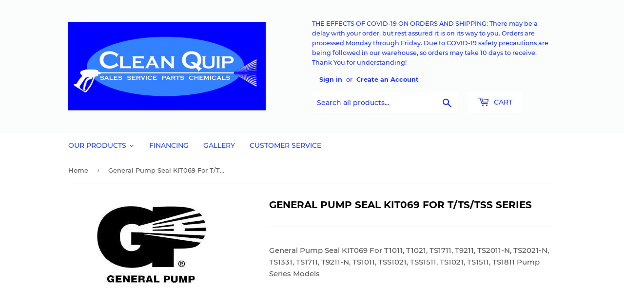

--- FILE ---
content_type: text/html; charset=utf-8
request_url: https://cleanquip.com/products/general-pump-seal-kit069-for-t-ts-tss-series-1
body_size: 35407
content:
<!doctype html>
<html class="no-touch no-js">
<head>
  <script>(function(H){H.className=H.className.replace(/\bno-js\b/,'js')})(document.documentElement)</script>
  <!-- Basic page needs ================================================== -->
  <meta charset="utf-8">
  <meta http-equiv="X-UA-Compatible" content="IE=edge,chrome=1">

  
  <link rel="shortcut icon" href="//cleanquip.com/cdn/shop/files/logo_32x32.png?v=1614287302" type="image/png" />
  

  <!-- Title and description ================================================== -->
  <title>
  General Pump Seal Kit - RKI097 for Model TP2530J34. One kit required per pump. &ndash; Clean Quip
  </title>

  
    <meta name="description" content="General Pump Seal Kit - RKI097 for Model TP2530J34. One kit required per pump.">
  

  <!-- Product meta ================================================== -->
  <!-- /snippets/social-meta-tags.liquid -->




<meta property="og:site_name" content="Clean Quip">
<meta property="og:url" content="https://cleanquip.com/products/general-pump-seal-kit069-for-t-ts-tss-series-1">
<meta property="og:title" content="General Pump Seal Kit - RKI097 for Model TP2530J34. One kit required per pump.">
<meta property="og:type" content="product">
<meta property="og:description" content="General Pump Seal Kit - RKI097 for Model TP2530J34. One kit required per pump.">

  <meta property="og:price:amount" content="59.95">
  <meta property="og:price:currency" content="USD">

<meta property="og:image" content="http://cleanquip.com/cdn/shop/products/GENERAL_PUMP_LOGO_79a8a823-526f-49ca-86ea-23de9688edef_1200x1200.jpg?v=1593894520">
<meta property="og:image:secure_url" content="https://cleanquip.com/cdn/shop/products/GENERAL_PUMP_LOGO_79a8a823-526f-49ca-86ea-23de9688edef_1200x1200.jpg?v=1593894520">


<meta name="twitter:card" content="summary_large_image">
<meta name="twitter:title" content="General Pump Seal Kit - RKI097 for Model TP2530J34. One kit required per pump.">
<meta name="twitter:description" content="General Pump Seal Kit - RKI097 for Model TP2530J34. One kit required per pump.">


  <!-- Helpers ================================================== -->
  <link rel="canonical" href="https://cleanquip.com/products/general-pump-seal-kit069-for-t-ts-tss-series-1">
  <meta name="viewport" content="width=device-width,initial-scale=1">

  <!-- CSS ================================================== -->
  <link href="//cleanquip.com/cdn/shop/t/5/assets/theme.scss.css?v=125980579098640129621701320361" rel="stylesheet" type="text/css" media="all" />

  <!-- Header hook for plugins ================================================== -->
  <script>window.performance && window.performance.mark && window.performance.mark('shopify.content_for_header.start');</script><meta id="shopify-digital-wallet" name="shopify-digital-wallet" content="/12065560/digital_wallets/dialog">
<meta name="shopify-checkout-api-token" content="8eec121e4e7d194822f81b25ed39aa2c">
<link rel="alternate" type="application/json+oembed" href="https://cleanquip.com/products/general-pump-seal-kit069-for-t-ts-tss-series-1.oembed">
<script async="async" src="/checkouts/internal/preloads.js?locale=en-US"></script>
<link rel="preconnect" href="https://shop.app" crossorigin="anonymous">
<script async="async" src="https://shop.app/checkouts/internal/preloads.js?locale=en-US&shop_id=12065560" crossorigin="anonymous"></script>
<script id="shopify-features" type="application/json">{"accessToken":"8eec121e4e7d194822f81b25ed39aa2c","betas":["rich-media-storefront-analytics"],"domain":"cleanquip.com","predictiveSearch":true,"shopId":12065560,"locale":"en"}</script>
<script>var Shopify = Shopify || {};
Shopify.shop = "cleanquip-2.myshopify.com";
Shopify.locale = "en";
Shopify.currency = {"active":"USD","rate":"1.0"};
Shopify.country = "US";
Shopify.theme = {"name":"Supply","id":81273880646,"schema_name":"Supply","schema_version":"9.0.1","theme_store_id":679,"role":"main"};
Shopify.theme.handle = "null";
Shopify.theme.style = {"id":null,"handle":null};
Shopify.cdnHost = "cleanquip.com/cdn";
Shopify.routes = Shopify.routes || {};
Shopify.routes.root = "/";</script>
<script type="module">!function(o){(o.Shopify=o.Shopify||{}).modules=!0}(window);</script>
<script>!function(o){function n(){var o=[];function n(){o.push(Array.prototype.slice.apply(arguments))}return n.q=o,n}var t=o.Shopify=o.Shopify||{};t.loadFeatures=n(),t.autoloadFeatures=n()}(window);</script>
<script>
  window.ShopifyPay = window.ShopifyPay || {};
  window.ShopifyPay.apiHost = "shop.app\/pay";
  window.ShopifyPay.redirectState = null;
</script>
<script id="shop-js-analytics" type="application/json">{"pageType":"product"}</script>
<script defer="defer" async type="module" src="//cleanquip.com/cdn/shopifycloud/shop-js/modules/v2/client.init-shop-cart-sync_DlSlHazZ.en.esm.js"></script>
<script defer="defer" async type="module" src="//cleanquip.com/cdn/shopifycloud/shop-js/modules/v2/chunk.common_D16XZWos.esm.js"></script>
<script type="module">
  await import("//cleanquip.com/cdn/shopifycloud/shop-js/modules/v2/client.init-shop-cart-sync_DlSlHazZ.en.esm.js");
await import("//cleanquip.com/cdn/shopifycloud/shop-js/modules/v2/chunk.common_D16XZWos.esm.js");

  window.Shopify.SignInWithShop?.initShopCartSync?.({"fedCMEnabled":true,"windoidEnabled":true});

</script>
<script>
  window.Shopify = window.Shopify || {};
  if (!window.Shopify.featureAssets) window.Shopify.featureAssets = {};
  window.Shopify.featureAssets['shop-js'] = {"shop-cart-sync":["modules/v2/client.shop-cart-sync_DKWYiEUO.en.esm.js","modules/v2/chunk.common_D16XZWos.esm.js"],"init-fed-cm":["modules/v2/client.init-fed-cm_vfPMjZAC.en.esm.js","modules/v2/chunk.common_D16XZWos.esm.js"],"init-shop-email-lookup-coordinator":["modules/v2/client.init-shop-email-lookup-coordinator_CR38P6MB.en.esm.js","modules/v2/chunk.common_D16XZWos.esm.js"],"init-shop-cart-sync":["modules/v2/client.init-shop-cart-sync_DlSlHazZ.en.esm.js","modules/v2/chunk.common_D16XZWos.esm.js"],"shop-cash-offers":["modules/v2/client.shop-cash-offers_CJw4IQ6B.en.esm.js","modules/v2/chunk.common_D16XZWos.esm.js","modules/v2/chunk.modal_UwFWkumu.esm.js"],"shop-toast-manager":["modules/v2/client.shop-toast-manager_BY778Uv6.en.esm.js","modules/v2/chunk.common_D16XZWos.esm.js"],"init-windoid":["modules/v2/client.init-windoid_DVhZdEm3.en.esm.js","modules/v2/chunk.common_D16XZWos.esm.js"],"shop-button":["modules/v2/client.shop-button_D2ZzKUPa.en.esm.js","modules/v2/chunk.common_D16XZWos.esm.js"],"avatar":["modules/v2/client.avatar_BTnouDA3.en.esm.js"],"init-customer-accounts-sign-up":["modules/v2/client.init-customer-accounts-sign-up_CQZUmjGN.en.esm.js","modules/v2/client.shop-login-button_Cu5K-F7X.en.esm.js","modules/v2/chunk.common_D16XZWos.esm.js","modules/v2/chunk.modal_UwFWkumu.esm.js"],"pay-button":["modules/v2/client.pay-button_CcBqbGU7.en.esm.js","modules/v2/chunk.common_D16XZWos.esm.js"],"init-shop-for-new-customer-accounts":["modules/v2/client.init-shop-for-new-customer-accounts_B5DR5JTE.en.esm.js","modules/v2/client.shop-login-button_Cu5K-F7X.en.esm.js","modules/v2/chunk.common_D16XZWos.esm.js","modules/v2/chunk.modal_UwFWkumu.esm.js"],"shop-login-button":["modules/v2/client.shop-login-button_Cu5K-F7X.en.esm.js","modules/v2/chunk.common_D16XZWos.esm.js","modules/v2/chunk.modal_UwFWkumu.esm.js"],"shop-follow-button":["modules/v2/client.shop-follow-button_BX8Slf17.en.esm.js","modules/v2/chunk.common_D16XZWos.esm.js","modules/v2/chunk.modal_UwFWkumu.esm.js"],"init-customer-accounts":["modules/v2/client.init-customer-accounts_DjKkmQ2w.en.esm.js","modules/v2/client.shop-login-button_Cu5K-F7X.en.esm.js","modules/v2/chunk.common_D16XZWos.esm.js","modules/v2/chunk.modal_UwFWkumu.esm.js"],"lead-capture":["modules/v2/client.lead-capture_ChWCg7nV.en.esm.js","modules/v2/chunk.common_D16XZWos.esm.js","modules/v2/chunk.modal_UwFWkumu.esm.js"],"checkout-modal":["modules/v2/client.checkout-modal_DPnpVyv-.en.esm.js","modules/v2/chunk.common_D16XZWos.esm.js","modules/v2/chunk.modal_UwFWkumu.esm.js"],"shop-login":["modules/v2/client.shop-login_leRXJtcZ.en.esm.js","modules/v2/chunk.common_D16XZWos.esm.js","modules/v2/chunk.modal_UwFWkumu.esm.js"],"payment-terms":["modules/v2/client.payment-terms_Bp9K0NXD.en.esm.js","modules/v2/chunk.common_D16XZWos.esm.js","modules/v2/chunk.modal_UwFWkumu.esm.js"]};
</script>
<script>(function() {
  var isLoaded = false;
  function asyncLoad() {
    if (isLoaded) return;
    isLoaded = true;
    var urls = ["https:\/\/galleries.goodapps.io\/goodapps.js?domain=https:\/\/galleries.goodapps.io\/\u0026aws=https:\/\/s3-us-west-2.amazonaws.com\/goodapps-galleryp-1\/\u0026shop=cleanquip-2.myshopify.com","https:\/\/gcb-app.herokuapp.com\/get_script\/eb3f41c032ad11eca5e00e77ab17542f.js?v=954252\u0026shop=cleanquip-2.myshopify.com"];
    for (var i = 0; i < urls.length; i++) {
      var s = document.createElement('script');
      s.type = 'text/javascript';
      s.async = true;
      s.src = urls[i];
      var x = document.getElementsByTagName('script')[0];
      x.parentNode.insertBefore(s, x);
    }
  };
  if(window.attachEvent) {
    window.attachEvent('onload', asyncLoad);
  } else {
    window.addEventListener('load', asyncLoad, false);
  }
})();</script>
<script id="__st">var __st={"a":12065560,"offset":-18000,"reqid":"a6c8a51b-6106-4e0c-9f9b-2f2cf37fc159-1768568998","pageurl":"cleanquip.com\/products\/general-pump-seal-kit069-for-t-ts-tss-series-1","u":"131cdbb8f9f7","p":"product","rtyp":"product","rid":6378057923};</script>
<script>window.ShopifyPaypalV4VisibilityTracking = true;</script>
<script id="captcha-bootstrap">!function(){'use strict';const t='contact',e='account',n='new_comment',o=[[t,t],['blogs',n],['comments',n],[t,'customer']],c=[[e,'customer_login'],[e,'guest_login'],[e,'recover_customer_password'],[e,'create_customer']],r=t=>t.map((([t,e])=>`form[action*='/${t}']:not([data-nocaptcha='true']) input[name='form_type'][value='${e}']`)).join(','),a=t=>()=>t?[...document.querySelectorAll(t)].map((t=>t.form)):[];function s(){const t=[...o],e=r(t);return a(e)}const i='password',u='form_key',d=['recaptcha-v3-token','g-recaptcha-response','h-captcha-response',i],f=()=>{try{return window.sessionStorage}catch{return}},m='__shopify_v',_=t=>t.elements[u];function p(t,e,n=!1){try{const o=window.sessionStorage,c=JSON.parse(o.getItem(e)),{data:r}=function(t){const{data:e,action:n}=t;return t[m]||n?{data:e,action:n}:{data:t,action:n}}(c);for(const[e,n]of Object.entries(r))t.elements[e]&&(t.elements[e].value=n);n&&o.removeItem(e)}catch(o){console.error('form repopulation failed',{error:o})}}const l='form_type',E='cptcha';function T(t){t.dataset[E]=!0}const w=window,h=w.document,L='Shopify',v='ce_forms',y='captcha';let A=!1;((t,e)=>{const n=(g='f06e6c50-85a8-45c8-87d0-21a2b65856fe',I='https://cdn.shopify.com/shopifycloud/storefront-forms-hcaptcha/ce_storefront_forms_captcha_hcaptcha.v1.5.2.iife.js',D={infoText:'Protected by hCaptcha',privacyText:'Privacy',termsText:'Terms'},(t,e,n)=>{const o=w[L][v],c=o.bindForm;if(c)return c(t,g,e,D).then(n);var r;o.q.push([[t,g,e,D],n]),r=I,A||(h.body.append(Object.assign(h.createElement('script'),{id:'captcha-provider',async:!0,src:r})),A=!0)});var g,I,D;w[L]=w[L]||{},w[L][v]=w[L][v]||{},w[L][v].q=[],w[L][y]=w[L][y]||{},w[L][y].protect=function(t,e){n(t,void 0,e),T(t)},Object.freeze(w[L][y]),function(t,e,n,w,h,L){const[v,y,A,g]=function(t,e,n){const i=e?o:[],u=t?c:[],d=[...i,...u],f=r(d),m=r(i),_=r(d.filter((([t,e])=>n.includes(e))));return[a(f),a(m),a(_),s()]}(w,h,L),I=t=>{const e=t.target;return e instanceof HTMLFormElement?e:e&&e.form},D=t=>v().includes(t);t.addEventListener('submit',(t=>{const e=I(t);if(!e)return;const n=D(e)&&!e.dataset.hcaptchaBound&&!e.dataset.recaptchaBound,o=_(e),c=g().includes(e)&&(!o||!o.value);(n||c)&&t.preventDefault(),c&&!n&&(function(t){try{if(!f())return;!function(t){const e=f();if(!e)return;const n=_(t);if(!n)return;const o=n.value;o&&e.removeItem(o)}(t);const e=Array.from(Array(32),(()=>Math.random().toString(36)[2])).join('');!function(t,e){_(t)||t.append(Object.assign(document.createElement('input'),{type:'hidden',name:u})),t.elements[u].value=e}(t,e),function(t,e){const n=f();if(!n)return;const o=[...t.querySelectorAll(`input[type='${i}']`)].map((({name:t})=>t)),c=[...d,...o],r={};for(const[a,s]of new FormData(t).entries())c.includes(a)||(r[a]=s);n.setItem(e,JSON.stringify({[m]:1,action:t.action,data:r}))}(t,e)}catch(e){console.error('failed to persist form',e)}}(e),e.submit())}));const S=(t,e)=>{t&&!t.dataset[E]&&(n(t,e.some((e=>e===t))),T(t))};for(const o of['focusin','change'])t.addEventListener(o,(t=>{const e=I(t);D(e)&&S(e,y())}));const B=e.get('form_key'),M=e.get(l),P=B&&M;t.addEventListener('DOMContentLoaded',(()=>{const t=y();if(P)for(const e of t)e.elements[l].value===M&&p(e,B);[...new Set([...A(),...v().filter((t=>'true'===t.dataset.shopifyCaptcha))])].forEach((e=>S(e,t)))}))}(h,new URLSearchParams(w.location.search),n,t,e,['guest_login'])})(!0,!0)}();</script>
<script integrity="sha256-4kQ18oKyAcykRKYeNunJcIwy7WH5gtpwJnB7kiuLZ1E=" data-source-attribution="shopify.loadfeatures" defer="defer" src="//cleanquip.com/cdn/shopifycloud/storefront/assets/storefront/load_feature-a0a9edcb.js" crossorigin="anonymous"></script>
<script crossorigin="anonymous" defer="defer" src="//cleanquip.com/cdn/shopifycloud/storefront/assets/shopify_pay/storefront-65b4c6d7.js?v=20250812"></script>
<script data-source-attribution="shopify.dynamic_checkout.dynamic.init">var Shopify=Shopify||{};Shopify.PaymentButton=Shopify.PaymentButton||{isStorefrontPortableWallets:!0,init:function(){window.Shopify.PaymentButton.init=function(){};var t=document.createElement("script");t.src="https://cleanquip.com/cdn/shopifycloud/portable-wallets/latest/portable-wallets.en.js",t.type="module",document.head.appendChild(t)}};
</script>
<script data-source-attribution="shopify.dynamic_checkout.buyer_consent">
  function portableWalletsHideBuyerConsent(e){var t=document.getElementById("shopify-buyer-consent"),n=document.getElementById("shopify-subscription-policy-button");t&&n&&(t.classList.add("hidden"),t.setAttribute("aria-hidden","true"),n.removeEventListener("click",e))}function portableWalletsShowBuyerConsent(e){var t=document.getElementById("shopify-buyer-consent"),n=document.getElementById("shopify-subscription-policy-button");t&&n&&(t.classList.remove("hidden"),t.removeAttribute("aria-hidden"),n.addEventListener("click",e))}window.Shopify?.PaymentButton&&(window.Shopify.PaymentButton.hideBuyerConsent=portableWalletsHideBuyerConsent,window.Shopify.PaymentButton.showBuyerConsent=portableWalletsShowBuyerConsent);
</script>
<script>
  function portableWalletsCleanup(e){e&&e.src&&console.error("Failed to load portable wallets script "+e.src);var t=document.querySelectorAll("shopify-accelerated-checkout .shopify-payment-button__skeleton, shopify-accelerated-checkout-cart .wallet-cart-button__skeleton"),e=document.getElementById("shopify-buyer-consent");for(let e=0;e<t.length;e++)t[e].remove();e&&e.remove()}function portableWalletsNotLoadedAsModule(e){e instanceof ErrorEvent&&"string"==typeof e.message&&e.message.includes("import.meta")&&"string"==typeof e.filename&&e.filename.includes("portable-wallets")&&(window.removeEventListener("error",portableWalletsNotLoadedAsModule),window.Shopify.PaymentButton.failedToLoad=e,"loading"===document.readyState?document.addEventListener("DOMContentLoaded",window.Shopify.PaymentButton.init):window.Shopify.PaymentButton.init())}window.addEventListener("error",portableWalletsNotLoadedAsModule);
</script>

<script type="module" src="https://cleanquip.com/cdn/shopifycloud/portable-wallets/latest/portable-wallets.en.js" onError="portableWalletsCleanup(this)" crossorigin="anonymous"></script>
<script nomodule>
  document.addEventListener("DOMContentLoaded", portableWalletsCleanup);
</script>

<link id="shopify-accelerated-checkout-styles" rel="stylesheet" media="screen" href="https://cleanquip.com/cdn/shopifycloud/portable-wallets/latest/accelerated-checkout-backwards-compat.css" crossorigin="anonymous">
<style id="shopify-accelerated-checkout-cart">
        #shopify-buyer-consent {
  margin-top: 1em;
  display: inline-block;
  width: 100%;
}

#shopify-buyer-consent.hidden {
  display: none;
}

#shopify-subscription-policy-button {
  background: none;
  border: none;
  padding: 0;
  text-decoration: underline;
  font-size: inherit;
  cursor: pointer;
}

#shopify-subscription-policy-button::before {
  box-shadow: none;
}

      </style>

<script>window.performance && window.performance.mark && window.performance.mark('shopify.content_for_header.end');</script>
  

  <script src="//cleanquip.com/cdn/shop/t/5/assets/jquery-2.2.3.min.js?v=58211863146907186831596639515" type="text/javascript"></script>

  <script src="//cleanquip.com/cdn/shop/t/5/assets/lazysizes.min.js?v=8147953233334221341596639515" async="async"></script>
  <script src="//cleanquip.com/cdn/shop/t/5/assets/vendor.js?v=106177282645720727331596639518" defer="defer"></script>
  <script src="//cleanquip.com/cdn/shop/t/5/assets/theme.js?v=17510865182194742051599086217" defer="defer"></script>


  
  
  
  

<!-- GSSTART CFP code start. Do not change -->
<script type="text/javascript"> gsProductId = "6378057923"; gsCustomerId = ""; gsShopName = "cleanquip-2.myshopify.com";   gsProductName = "General Pump Seal KIT069 For T/TS/TSS Series";
  gsProductHandle = "general-pump-seal-kit069-for-t-ts-tss-series-1"; gsProductPrice = "5995";  gsProductImage = "//cleanquip.com/cdn/shop/products/GENERAL_PUMP_LOGO_79a8a823-526f-49ca-86ea-23de9688edef_small.jpg?v=1593894520"; </script><script type="text/javascript"> gsProductId = "6378057923"; gsCustomerId = ""; gsShopName = "cleanquip-2.myshopify.com";   gsProductName = "General Pump Seal KIT069 For T/TS/TSS Series";
  gsProductHandle = "general-pump-seal-kit069-for-t-ts-tss-series-1"; gsProductPrice = "5995";  gsProductImage = "//cleanquip.com/cdn/shop/products/GENERAL_PUMP_LOGO_79a8a823-526f-49ca-86ea-23de9688edef_small.jpg?v=1593894520"; </script><script type="text/javascript"> gsProductId = "6378057923"; gsCustomerId = ""; gsShopName = "cleanquip-2.myshopify.com";   gsProductName = "General Pump Seal KIT069 For T/TS/TSS Series";
  gsProductHandle = "general-pump-seal-kit069-for-t-ts-tss-series-1"; gsProductPrice = "5995";  gsProductImage = "//cleanquip.com/cdn/shop/products/GENERAL_PUMP_LOGO_79a8a823-526f-49ca-86ea-23de9688edef_small.jpg?v=1593894520"; </script><script   type="text/javascript" charset="utf-8" src="https://gravity-software.com/js/shopify/slider_lib3896.js?v=gs5cc26cf8f2421bb5f18cbf200ecc40be"></script> <script   type="text/javascript" charset="utf-8" src="https://gravity-software.com/js/shopify/jqueryui/jquery-ui.min3896.js?v=gs5cc26cf8f2421bb5f18cbf200ecc40be"></script> <script   type="text/javascript" charset="utf-8" src="https://gravity-software.com/js/shopify/cfp_shop3896.js?v=gs5cc26cf8f2421bb5f18cbf200ecc40be"></script> <link rel="stylesheet" href="https://gravity-software.com/js/shopify/jqueryui/jquery-ui.min3896.css?v=gs5cc26cf8f2421bb5f18cbf200ecc40be"/> 
<!-- CFP code end. Do not change GSEND --><link href="https://monorail-edge.shopifysvc.com" rel="dns-prefetch">
<script>(function(){if ("sendBeacon" in navigator && "performance" in window) {try {var session_token_from_headers = performance.getEntriesByType('navigation')[0].serverTiming.find(x => x.name == '_s').description;} catch {var session_token_from_headers = undefined;}var session_cookie_matches = document.cookie.match(/_shopify_s=([^;]*)/);var session_token_from_cookie = session_cookie_matches && session_cookie_matches.length === 2 ? session_cookie_matches[1] : "";var session_token = session_token_from_headers || session_token_from_cookie || "";function handle_abandonment_event(e) {var entries = performance.getEntries().filter(function(entry) {return /monorail-edge.shopifysvc.com/.test(entry.name);});if (!window.abandonment_tracked && entries.length === 0) {window.abandonment_tracked = true;var currentMs = Date.now();var navigation_start = performance.timing.navigationStart;var payload = {shop_id: 12065560,url: window.location.href,navigation_start,duration: currentMs - navigation_start,session_token,page_type: "product"};window.navigator.sendBeacon("https://monorail-edge.shopifysvc.com/v1/produce", JSON.stringify({schema_id: "online_store_buyer_site_abandonment/1.1",payload: payload,metadata: {event_created_at_ms: currentMs,event_sent_at_ms: currentMs}}));}}window.addEventListener('pagehide', handle_abandonment_event);}}());</script>
<script id="web-pixels-manager-setup">(function e(e,d,r,n,o){if(void 0===o&&(o={}),!Boolean(null===(a=null===(i=window.Shopify)||void 0===i?void 0:i.analytics)||void 0===a?void 0:a.replayQueue)){var i,a;window.Shopify=window.Shopify||{};var t=window.Shopify;t.analytics=t.analytics||{};var s=t.analytics;s.replayQueue=[],s.publish=function(e,d,r){return s.replayQueue.push([e,d,r]),!0};try{self.performance.mark("wpm:start")}catch(e){}var l=function(){var e={modern:/Edge?\/(1{2}[4-9]|1[2-9]\d|[2-9]\d{2}|\d{4,})\.\d+(\.\d+|)|Firefox\/(1{2}[4-9]|1[2-9]\d|[2-9]\d{2}|\d{4,})\.\d+(\.\d+|)|Chrom(ium|e)\/(9{2}|\d{3,})\.\d+(\.\d+|)|(Maci|X1{2}).+ Version\/(15\.\d+|(1[6-9]|[2-9]\d|\d{3,})\.\d+)([,.]\d+|)( \(\w+\)|)( Mobile\/\w+|) Safari\/|Chrome.+OPR\/(9{2}|\d{3,})\.\d+\.\d+|(CPU[ +]OS|iPhone[ +]OS|CPU[ +]iPhone|CPU IPhone OS|CPU iPad OS)[ +]+(15[._]\d+|(1[6-9]|[2-9]\d|\d{3,})[._]\d+)([._]\d+|)|Android:?[ /-](13[3-9]|1[4-9]\d|[2-9]\d{2}|\d{4,})(\.\d+|)(\.\d+|)|Android.+Firefox\/(13[5-9]|1[4-9]\d|[2-9]\d{2}|\d{4,})\.\d+(\.\d+|)|Android.+Chrom(ium|e)\/(13[3-9]|1[4-9]\d|[2-9]\d{2}|\d{4,})\.\d+(\.\d+|)|SamsungBrowser\/([2-9]\d|\d{3,})\.\d+/,legacy:/Edge?\/(1[6-9]|[2-9]\d|\d{3,})\.\d+(\.\d+|)|Firefox\/(5[4-9]|[6-9]\d|\d{3,})\.\d+(\.\d+|)|Chrom(ium|e)\/(5[1-9]|[6-9]\d|\d{3,})\.\d+(\.\d+|)([\d.]+$|.*Safari\/(?![\d.]+ Edge\/[\d.]+$))|(Maci|X1{2}).+ Version\/(10\.\d+|(1[1-9]|[2-9]\d|\d{3,})\.\d+)([,.]\d+|)( \(\w+\)|)( Mobile\/\w+|) Safari\/|Chrome.+OPR\/(3[89]|[4-9]\d|\d{3,})\.\d+\.\d+|(CPU[ +]OS|iPhone[ +]OS|CPU[ +]iPhone|CPU IPhone OS|CPU iPad OS)[ +]+(10[._]\d+|(1[1-9]|[2-9]\d|\d{3,})[._]\d+)([._]\d+|)|Android:?[ /-](13[3-9]|1[4-9]\d|[2-9]\d{2}|\d{4,})(\.\d+|)(\.\d+|)|Mobile Safari.+OPR\/([89]\d|\d{3,})\.\d+\.\d+|Android.+Firefox\/(13[5-9]|1[4-9]\d|[2-9]\d{2}|\d{4,})\.\d+(\.\d+|)|Android.+Chrom(ium|e)\/(13[3-9]|1[4-9]\d|[2-9]\d{2}|\d{4,})\.\d+(\.\d+|)|Android.+(UC? ?Browser|UCWEB|U3)[ /]?(15\.([5-9]|\d{2,})|(1[6-9]|[2-9]\d|\d{3,})\.\d+)\.\d+|SamsungBrowser\/(5\.\d+|([6-9]|\d{2,})\.\d+)|Android.+MQ{2}Browser\/(14(\.(9|\d{2,})|)|(1[5-9]|[2-9]\d|\d{3,})(\.\d+|))(\.\d+|)|K[Aa][Ii]OS\/(3\.\d+|([4-9]|\d{2,})\.\d+)(\.\d+|)/},d=e.modern,r=e.legacy,n=navigator.userAgent;return n.match(d)?"modern":n.match(r)?"legacy":"unknown"}(),u="modern"===l?"modern":"legacy",c=(null!=n?n:{modern:"",legacy:""})[u],f=function(e){return[e.baseUrl,"/wpm","/b",e.hashVersion,"modern"===e.buildTarget?"m":"l",".js"].join("")}({baseUrl:d,hashVersion:r,buildTarget:u}),m=function(e){var d=e.version,r=e.bundleTarget,n=e.surface,o=e.pageUrl,i=e.monorailEndpoint;return{emit:function(e){var a=e.status,t=e.errorMsg,s=(new Date).getTime(),l=JSON.stringify({metadata:{event_sent_at_ms:s},events:[{schema_id:"web_pixels_manager_load/3.1",payload:{version:d,bundle_target:r,page_url:o,status:a,surface:n,error_msg:t},metadata:{event_created_at_ms:s}}]});if(!i)return console&&console.warn&&console.warn("[Web Pixels Manager] No Monorail endpoint provided, skipping logging."),!1;try{return self.navigator.sendBeacon.bind(self.navigator)(i,l)}catch(e){}var u=new XMLHttpRequest;try{return u.open("POST",i,!0),u.setRequestHeader("Content-Type","text/plain"),u.send(l),!0}catch(e){return console&&console.warn&&console.warn("[Web Pixels Manager] Got an unhandled error while logging to Monorail."),!1}}}}({version:r,bundleTarget:l,surface:e.surface,pageUrl:self.location.href,monorailEndpoint:e.monorailEndpoint});try{o.browserTarget=l,function(e){var d=e.src,r=e.async,n=void 0===r||r,o=e.onload,i=e.onerror,a=e.sri,t=e.scriptDataAttributes,s=void 0===t?{}:t,l=document.createElement("script"),u=document.querySelector("head"),c=document.querySelector("body");if(l.async=n,l.src=d,a&&(l.integrity=a,l.crossOrigin="anonymous"),s)for(var f in s)if(Object.prototype.hasOwnProperty.call(s,f))try{l.dataset[f]=s[f]}catch(e){}if(o&&l.addEventListener("load",o),i&&l.addEventListener("error",i),u)u.appendChild(l);else{if(!c)throw new Error("Did not find a head or body element to append the script");c.appendChild(l)}}({src:f,async:!0,onload:function(){if(!function(){var e,d;return Boolean(null===(d=null===(e=window.Shopify)||void 0===e?void 0:e.analytics)||void 0===d?void 0:d.initialized)}()){var d=window.webPixelsManager.init(e)||void 0;if(d){var r=window.Shopify.analytics;r.replayQueue.forEach((function(e){var r=e[0],n=e[1],o=e[2];d.publishCustomEvent(r,n,o)})),r.replayQueue=[],r.publish=d.publishCustomEvent,r.visitor=d.visitor,r.initialized=!0}}},onerror:function(){return m.emit({status:"failed",errorMsg:"".concat(f," has failed to load")})},sri:function(e){var d=/^sha384-[A-Za-z0-9+/=]+$/;return"string"==typeof e&&d.test(e)}(c)?c:"",scriptDataAttributes:o}),m.emit({status:"loading"})}catch(e){m.emit({status:"failed",errorMsg:(null==e?void 0:e.message)||"Unknown error"})}}})({shopId: 12065560,storefrontBaseUrl: "https://cleanquip.com",extensionsBaseUrl: "https://extensions.shopifycdn.com/cdn/shopifycloud/web-pixels-manager",monorailEndpoint: "https://monorail-edge.shopifysvc.com/unstable/produce_batch",surface: "storefront-renderer",enabledBetaFlags: ["2dca8a86"],webPixelsConfigList: [{"id":"shopify-app-pixel","configuration":"{}","eventPayloadVersion":"v1","runtimeContext":"STRICT","scriptVersion":"0450","apiClientId":"shopify-pixel","type":"APP","privacyPurposes":["ANALYTICS","MARKETING"]},{"id":"shopify-custom-pixel","eventPayloadVersion":"v1","runtimeContext":"LAX","scriptVersion":"0450","apiClientId":"shopify-pixel","type":"CUSTOM","privacyPurposes":["ANALYTICS","MARKETING"]}],isMerchantRequest: false,initData: {"shop":{"name":"Clean Quip","paymentSettings":{"currencyCode":"USD"},"myshopifyDomain":"cleanquip-2.myshopify.com","countryCode":"US","storefrontUrl":"https:\/\/cleanquip.com"},"customer":null,"cart":null,"checkout":null,"productVariants":[{"price":{"amount":59.95,"currencyCode":"USD"},"product":{"title":"General Pump Seal KIT069 For T\/TS\/TSS Series","vendor":"vendor-unknown","id":"6378057923","untranslatedTitle":"General Pump Seal KIT069 For T\/TS\/TSS Series","url":"\/products\/general-pump-seal-kit069-for-t-ts-tss-series-1","type":"Replacement Pumps, Kits \u0026 Unloaders"},"id":"19612019203","image":{"src":"\/\/cleanquip.com\/cdn\/shop\/products\/GENERAL_PUMP_LOGO_79a8a823-526f-49ca-86ea-23de9688edef.jpg?v=1593894520"},"sku":"TS2021","title":"Default","untranslatedTitle":"Default"}],"purchasingCompany":null},},"https://cleanquip.com/cdn","fcfee988w5aeb613cpc8e4bc33m6693e112",{"modern":"","legacy":""},{"shopId":"12065560","storefrontBaseUrl":"https:\/\/cleanquip.com","extensionBaseUrl":"https:\/\/extensions.shopifycdn.com\/cdn\/shopifycloud\/web-pixels-manager","surface":"storefront-renderer","enabledBetaFlags":"[\"2dca8a86\"]","isMerchantRequest":"false","hashVersion":"fcfee988w5aeb613cpc8e4bc33m6693e112","publish":"custom","events":"[[\"page_viewed\",{}],[\"product_viewed\",{\"productVariant\":{\"price\":{\"amount\":59.95,\"currencyCode\":\"USD\"},\"product\":{\"title\":\"General Pump Seal KIT069 For T\/TS\/TSS Series\",\"vendor\":\"vendor-unknown\",\"id\":\"6378057923\",\"untranslatedTitle\":\"General Pump Seal KIT069 For T\/TS\/TSS Series\",\"url\":\"\/products\/general-pump-seal-kit069-for-t-ts-tss-series-1\",\"type\":\"Replacement Pumps, Kits \u0026 Unloaders\"},\"id\":\"19612019203\",\"image\":{\"src\":\"\/\/cleanquip.com\/cdn\/shop\/products\/GENERAL_PUMP_LOGO_79a8a823-526f-49ca-86ea-23de9688edef.jpg?v=1593894520\"},\"sku\":\"TS2021\",\"title\":\"Default\",\"untranslatedTitle\":\"Default\"}}]]"});</script><script>
  window.ShopifyAnalytics = window.ShopifyAnalytics || {};
  window.ShopifyAnalytics.meta = window.ShopifyAnalytics.meta || {};
  window.ShopifyAnalytics.meta.currency = 'USD';
  var meta = {"product":{"id":6378057923,"gid":"gid:\/\/shopify\/Product\/6378057923","vendor":"vendor-unknown","type":"Replacement Pumps, Kits \u0026 Unloaders","handle":"general-pump-seal-kit069-for-t-ts-tss-series-1","variants":[{"id":19612019203,"price":5995,"name":"General Pump Seal KIT069 For T\/TS\/TSS Series","public_title":null,"sku":"TS2021"}],"remote":false},"page":{"pageType":"product","resourceType":"product","resourceId":6378057923,"requestId":"a6c8a51b-6106-4e0c-9f9b-2f2cf37fc159-1768568998"}};
  for (var attr in meta) {
    window.ShopifyAnalytics.meta[attr] = meta[attr];
  }
</script>
<script class="analytics">
  (function () {
    var customDocumentWrite = function(content) {
      var jquery = null;

      if (window.jQuery) {
        jquery = window.jQuery;
      } else if (window.Checkout && window.Checkout.$) {
        jquery = window.Checkout.$;
      }

      if (jquery) {
        jquery('body').append(content);
      }
    };

    var hasLoggedConversion = function(token) {
      if (token) {
        return document.cookie.indexOf('loggedConversion=' + token) !== -1;
      }
      return false;
    }

    var setCookieIfConversion = function(token) {
      if (token) {
        var twoMonthsFromNow = new Date(Date.now());
        twoMonthsFromNow.setMonth(twoMonthsFromNow.getMonth() + 2);

        document.cookie = 'loggedConversion=' + token + '; expires=' + twoMonthsFromNow;
      }
    }

    var trekkie = window.ShopifyAnalytics.lib = window.trekkie = window.trekkie || [];
    if (trekkie.integrations) {
      return;
    }
    trekkie.methods = [
      'identify',
      'page',
      'ready',
      'track',
      'trackForm',
      'trackLink'
    ];
    trekkie.factory = function(method) {
      return function() {
        var args = Array.prototype.slice.call(arguments);
        args.unshift(method);
        trekkie.push(args);
        return trekkie;
      };
    };
    for (var i = 0; i < trekkie.methods.length; i++) {
      var key = trekkie.methods[i];
      trekkie[key] = trekkie.factory(key);
    }
    trekkie.load = function(config) {
      trekkie.config = config || {};
      trekkie.config.initialDocumentCookie = document.cookie;
      var first = document.getElementsByTagName('script')[0];
      var script = document.createElement('script');
      script.type = 'text/javascript';
      script.onerror = function(e) {
        var scriptFallback = document.createElement('script');
        scriptFallback.type = 'text/javascript';
        scriptFallback.onerror = function(error) {
                var Monorail = {
      produce: function produce(monorailDomain, schemaId, payload) {
        var currentMs = new Date().getTime();
        var event = {
          schema_id: schemaId,
          payload: payload,
          metadata: {
            event_created_at_ms: currentMs,
            event_sent_at_ms: currentMs
          }
        };
        return Monorail.sendRequest("https://" + monorailDomain + "/v1/produce", JSON.stringify(event));
      },
      sendRequest: function sendRequest(endpointUrl, payload) {
        // Try the sendBeacon API
        if (window && window.navigator && typeof window.navigator.sendBeacon === 'function' && typeof window.Blob === 'function' && !Monorail.isIos12()) {
          var blobData = new window.Blob([payload], {
            type: 'text/plain'
          });

          if (window.navigator.sendBeacon(endpointUrl, blobData)) {
            return true;
          } // sendBeacon was not successful

        } // XHR beacon

        var xhr = new XMLHttpRequest();

        try {
          xhr.open('POST', endpointUrl);
          xhr.setRequestHeader('Content-Type', 'text/plain');
          xhr.send(payload);
        } catch (e) {
          console.log(e);
        }

        return false;
      },
      isIos12: function isIos12() {
        return window.navigator.userAgent.lastIndexOf('iPhone; CPU iPhone OS 12_') !== -1 || window.navigator.userAgent.lastIndexOf('iPad; CPU OS 12_') !== -1;
      }
    };
    Monorail.produce('monorail-edge.shopifysvc.com',
      'trekkie_storefront_load_errors/1.1',
      {shop_id: 12065560,
      theme_id: 81273880646,
      app_name: "storefront",
      context_url: window.location.href,
      source_url: "//cleanquip.com/cdn/s/trekkie.storefront.cd680fe47e6c39ca5d5df5f0a32d569bc48c0f27.min.js"});

        };
        scriptFallback.async = true;
        scriptFallback.src = '//cleanquip.com/cdn/s/trekkie.storefront.cd680fe47e6c39ca5d5df5f0a32d569bc48c0f27.min.js';
        first.parentNode.insertBefore(scriptFallback, first);
      };
      script.async = true;
      script.src = '//cleanquip.com/cdn/s/trekkie.storefront.cd680fe47e6c39ca5d5df5f0a32d569bc48c0f27.min.js';
      first.parentNode.insertBefore(script, first);
    };
    trekkie.load(
      {"Trekkie":{"appName":"storefront","development":false,"defaultAttributes":{"shopId":12065560,"isMerchantRequest":null,"themeId":81273880646,"themeCityHash":"571727825910237253","contentLanguage":"en","currency":"USD","eventMetadataId":"e323592d-e68a-4b80-aa7b-ea6a763b8711"},"isServerSideCookieWritingEnabled":true,"monorailRegion":"shop_domain","enabledBetaFlags":["65f19447"]},"Session Attribution":{},"S2S":{"facebookCapiEnabled":false,"source":"trekkie-storefront-renderer","apiClientId":580111}}
    );

    var loaded = false;
    trekkie.ready(function() {
      if (loaded) return;
      loaded = true;

      window.ShopifyAnalytics.lib = window.trekkie;

      var originalDocumentWrite = document.write;
      document.write = customDocumentWrite;
      try { window.ShopifyAnalytics.merchantGoogleAnalytics.call(this); } catch(error) {};
      document.write = originalDocumentWrite;

      window.ShopifyAnalytics.lib.page(null,{"pageType":"product","resourceType":"product","resourceId":6378057923,"requestId":"a6c8a51b-6106-4e0c-9f9b-2f2cf37fc159-1768568998","shopifyEmitted":true});

      var match = window.location.pathname.match(/checkouts\/(.+)\/(thank_you|post_purchase)/)
      var token = match? match[1]: undefined;
      if (!hasLoggedConversion(token)) {
        setCookieIfConversion(token);
        window.ShopifyAnalytics.lib.track("Viewed Product",{"currency":"USD","variantId":19612019203,"productId":6378057923,"productGid":"gid:\/\/shopify\/Product\/6378057923","name":"General Pump Seal KIT069 For T\/TS\/TSS Series","price":"59.95","sku":"TS2021","brand":"vendor-unknown","variant":null,"category":"Replacement Pumps, Kits \u0026 Unloaders","nonInteraction":true,"remote":false},undefined,undefined,{"shopifyEmitted":true});
      window.ShopifyAnalytics.lib.track("monorail:\/\/trekkie_storefront_viewed_product\/1.1",{"currency":"USD","variantId":19612019203,"productId":6378057923,"productGid":"gid:\/\/shopify\/Product\/6378057923","name":"General Pump Seal KIT069 For T\/TS\/TSS Series","price":"59.95","sku":"TS2021","brand":"vendor-unknown","variant":null,"category":"Replacement Pumps, Kits \u0026 Unloaders","nonInteraction":true,"remote":false,"referer":"https:\/\/cleanquip.com\/products\/general-pump-seal-kit069-for-t-ts-tss-series-1"});
      }
    });


        var eventsListenerScript = document.createElement('script');
        eventsListenerScript.async = true;
        eventsListenerScript.src = "//cleanquip.com/cdn/shopifycloud/storefront/assets/shop_events_listener-3da45d37.js";
        document.getElementsByTagName('head')[0].appendChild(eventsListenerScript);

})();</script>
<script
  defer
  src="https://cleanquip.com/cdn/shopifycloud/perf-kit/shopify-perf-kit-3.0.4.min.js"
  data-application="storefront-renderer"
  data-shop-id="12065560"
  data-render-region="gcp-us-central1"
  data-page-type="product"
  data-theme-instance-id="81273880646"
  data-theme-name="Supply"
  data-theme-version="9.0.1"
  data-monorail-region="shop_domain"
  data-resource-timing-sampling-rate="10"
  data-shs="true"
  data-shs-beacon="true"
  data-shs-export-with-fetch="true"
  data-shs-logs-sample-rate="1"
  data-shs-beacon-endpoint="https://cleanquip.com/api/collect"
></script>
</head>

<body id="general-pump-seal-kit-rki097-for-model-tp2530j34-one-kit-required-per-pump" class="template-product">

  <div id="shopify-section-header" class="shopify-section header-section"><header class="site-header" role="banner" data-section-id="header" data-section-type="header-section">
  <div class="wrapper">

    <div class="grid--full">
      <div class="grid-item large--one-half">
        
          <div class="h1 header-logo" itemscope itemtype="http://schema.org/Organization">
        
          
          

          <a href="/" itemprop="url">
            <div class="lazyload__image-wrapper no-js header-logo__image" style="max-width:405px;">
              <div style="padding-top:45.07462686567164%;">
                <img class="lazyload js"
                  data-src="//cleanquip.com/cdn/shop/files/logo_{width}x.png?v=1614287302"
                  data-widths="[180, 360, 540, 720, 900, 1080, 1296, 1512, 1728, 2048]"
                  data-aspectratio="2.218543046357616"
                  data-sizes="auto"
                  alt="Clean Quip"
                  style="width:405px;">
              </div>
            </div>
            <noscript>
              
              <img src="//cleanquip.com/cdn/shop/files/logo_405x.png?v=1614287302"
                srcset="//cleanquip.com/cdn/shop/files/logo_405x.png?v=1614287302 1x, //cleanquip.com/cdn/shop/files/logo_405x@2x.png?v=1614287302 2x"
                alt="Clean Quip"
                itemprop="logo"
                style="max-width:405px;">
            </noscript>
          </a>
          
        
          </div>
        
      </div>

      <div class="grid-item large--one-half text-left large--text-left">
        
          <div class="site-header--text-links">
            
              

                <p>THE EFFECTS OF COVID-19 ON ORDERS AND SHIPPING: There may be a delay with your order, but rest assured it is on its way to you. Orders are processed Monday through Friday. Due to COVID-19 safety precautions are being followed in our warehouse, so  orders may take 10 days to receive. Thank You for understanding!</p>

              
            

            
              <span class="site-header--meta-links medium-down--hide">
                
                  <a href="https://cleanquip.com/customer_authentication/redirect?locale=en&amp;region_country=US" id="customer_login_link">Sign in</a>
                  <span class="site-header--spacer">or</span>
                  <a href="https://shopify.com/12065560/account?locale=en" id="customer_register_link">Create an Account</a>
                
              </span>
            
          </div>

          <br class="medium-down--hide">
        

        <form action="/search" method="get" class="search-bar" role="search">
  <input type="hidden" name="type" value="product">

  <input type="search" name="q" value="" placeholder="Search all products..." aria-label="Search all products...">
  <button type="submit" class="search-bar--submit icon-fallback-text">
    <span class="icon icon-search" aria-hidden="true"></span>
    <span class="fallback-text">Search</span>
  </button>
</form>


        <a href="/cart" class="header-cart-btn cart-toggle">
          <span class="icon icon-cart"></span>
          Cart <span class="cart-count cart-badge--desktop hidden-count">0</span>
        </a>
      </div>
    </div>

  </div>
</header>

<div id="mobileNavBar">
  <div class="display-table-cell">
    <button class="menu-toggle mobileNavBar-link" aria-controls="navBar" aria-expanded="false"><span class="icon icon-hamburger" aria-hidden="true"></span>Menu</button>
  </div>
  <div class="display-table-cell">
    <a href="/cart" class="cart-toggle mobileNavBar-link">
      <span class="icon icon-cart"></span>
      Cart <span class="cart-count hidden-count">0</span>
    </a>
  </div>
</div>

<nav class="nav-bar" id="navBar" role="navigation">
  <div class="wrapper">
    <form action="/search" method="get" class="search-bar" role="search">
  <input type="hidden" name="type" value="product">

  <input type="search" name="q" value="" placeholder="Search all products..." aria-label="Search all products...">
  <button type="submit" class="search-bar--submit icon-fallback-text">
    <span class="icon icon-search" aria-hidden="true"></span>
    <span class="fallback-text">Search</span>
  </button>
</form>

    <ul class="mobile-nav" id="MobileNav">
  
  <li class="large--hide">
    <a href="/">Home</a>
  </li>
  
  
    
      <li>
        <a
          href="/collections/all"
          class="mobile-nav--link"
          data-meganav-type="child"
          >
            Our Products
        </a>
      </li>
    
  
    
      <li>
        <a
          href="/pages/financing"
          class="mobile-nav--link"
          data-meganav-type="child"
          >
            Financing
        </a>
      </li>
    
  
    
      <li>
        <a
          href="/pages/gallery"
          class="mobile-nav--link"
          data-meganav-type="child"
          >
            Gallery
        </a>
      </li>
    
  
    
      <li>
        <a
          href="http://cleanquip.com"
          class="mobile-nav--link"
          data-meganav-type="child"
          >
            Home
        </a>
      </li>
    
  

  
    
      <li class="customer-navlink large--hide"><a href="https://cleanquip.com/customer_authentication/redirect?locale=en&amp;region_country=US" id="customer_login_link">Sign in</a></li>
      <li class="customer-navlink large--hide"><a href="https://shopify.com/12065560/account?locale=en" id="customer_register_link">Create an Account</a></li>
    
  
</ul>

    <ul class="site-nav" id="AccessibleNav">
  
  <li class="large--hide">
    <a href="/">Home</a>
  </li>
  
  
    
      <li>
        <a
          href="/collections/all"
          class="site-nav--link"
          data-meganav-type="child"
          >
            Our Products
        </a>
      </li>
    
  
    
      <li>
        <a
          href="/pages/financing"
          class="site-nav--link"
          data-meganav-type="child"
          >
            Financing
        </a>
      </li>
    
  
    
      <li>
        <a
          href="/pages/gallery"
          class="site-nav--link"
          data-meganav-type="child"
          >
            Gallery
        </a>
      </li>
    
  
    
      <li>
        <a
          href="http://cleanquip.com"
          class="site-nav--link"
          data-meganav-type="child"
          >
            Home
        </a>
      </li>
    
  

  
    
      <li class="customer-navlink large--hide"><a href="https://cleanquip.com/customer_authentication/redirect?locale=en&amp;region_country=US" id="customer_login_link">Sign in</a></li>
      <li class="customer-navlink large--hide"><a href="https://shopify.com/12065560/account?locale=en" id="customer_register_link">Create an Account</a></li>
    
  
</ul>

  </div>
</nav>




</div>

  <main class="wrapper main-content" role="main">

    

<div id="shopify-section-product-template" class="shopify-section product-template-section"><div id="ProductSection" data-section-id="product-template" data-section-type="product-template" data-zoom-toggle="zoom-in" data-zoom-enabled="true" data-related-enabled="" data-social-sharing="" data-show-compare-at-price="false" data-stock="false" data-incoming-transfer="false" data-ajax-cart-method="modal">





<nav class="breadcrumb" role="navigation" aria-label="breadcrumbs">
  <a href="/" title="Back to the frontpage">Home</a>

  

    
    <span class="divider" aria-hidden="true">&rsaquo;</span>
    <span class="breadcrumb--truncate">General Pump Seal KIT069 For T/TS/TSS Series</span>

  
</nav>



<div id="shopify-product-reviews" data-id="6378057923"></div>
  





  <style>
    .selector-wrapper select, .product-variants select {
      margin-bottom: 13px;
    }
  </style>


<div class="grid" itemscope itemtype="http://schema.org/Product">
  <meta itemprop="url" content="https://cleanquip.com/products/general-pump-seal-kit069-for-t-ts-tss-series-1">
  <meta itemprop="image" content="//cleanquip.com/cdn/shop/products/GENERAL_PUMP_LOGO_79a8a823-526f-49ca-86ea-23de9688edef_medium.jpg?v=1593894520">

  <div class="grid-item large--two-fifths">
    <div class="grid">
      <div class="grid-item large--eleven-twelfths text-center">
        <div class="product-photo-container" id="productPhotoContainer-product-template">
          
          
<div id="productPhotoWrapper-product-template-11644184899" class="lazyload__image-wrapper" data-image-id="11644184899" style="max-width: 261px">
              <div class="no-js product__image-wrapper" style="padding-top:73.9463601532567%;">
                <img id=""
                  
                  src="//cleanquip.com/cdn/shop/products/GENERAL_PUMP_LOGO_79a8a823-526f-49ca-86ea-23de9688edef_300x300.jpg?v=1593894520"
                  
                  class="lazyload no-js lazypreload"
                  data-src="//cleanquip.com/cdn/shop/products/GENERAL_PUMP_LOGO_79a8a823-526f-49ca-86ea-23de9688edef_{width}x.jpg?v=1593894520"
                  data-widths="[180, 360, 540, 720, 900, 1080, 1296, 1512, 1728, 2048]"
                  data-aspectratio="1.3523316062176165"
                  data-sizes="auto"
                  alt="General Pump Seal KIT069 For T/TS/TSS Series - Clean Quip"
                   data-zoom="//cleanquip.com/cdn/shop/products/GENERAL_PUMP_LOGO_79a8a823-526f-49ca-86ea-23de9688edef_1024x1024@2x.jpg?v=1593894520">
              </div>
            </div>
            
              <noscript>
                <img src="//cleanquip.com/cdn/shop/products/GENERAL_PUMP_LOGO_79a8a823-526f-49ca-86ea-23de9688edef_580x.jpg?v=1593894520"
                  srcset="//cleanquip.com/cdn/shop/products/GENERAL_PUMP_LOGO_79a8a823-526f-49ca-86ea-23de9688edef_580x.jpg?v=1593894520 1x, //cleanquip.com/cdn/shop/products/GENERAL_PUMP_LOGO_79a8a823-526f-49ca-86ea-23de9688edef_580x.jpg?v=1593894520 2x"
                  alt="General Pump Seal KIT069 For T/TS/TSS Series - Clean Quip" style="opacity:1;">
              </noscript>
            
          
        </div>

        

      </div>
    </div>
  </div>

  <div class="grid-item large--three-fifths">

    <h1 class="h2" itemprop="name">General Pump Seal KIT069 For T/TS/TSS Series</h1>

    

    <div itemprop="offers" itemscope itemtype="http://schema.org/Offer">

      

      <meta itemprop="priceCurrency" content="USD">
      <meta itemprop="price" content="59.95">

      <ul class="inline-list product-meta" data-price>
        <li>
          <span id="productPrice-product-template" class="h1">
            





<small aria-hidden="true">$ 59<sup>95</sup></small>
<span class="visually-hidden">$ 59.95</span>

          </span>
          <div class="product-price-unit " data-unit-price-container>
  <span class="visually-hidden">Unit price</span><span data-unit-price></span><span aria-hidden="true">/</span><span class="visually-hidden">&nbsp;per&nbsp;</span><span data-unit-price-base-unit><span></span></span>
</div>

        </li>
        
        
      </ul><hr id="variantBreak" class="hr--clear hr--small">

      <link itemprop="availability" href="http://schema.org/InStock">

      
<form method="post" action="/cart/add" id="addToCartForm-product-template" accept-charset="UTF-8" class="addToCartForm addToCartForm--payment-button
" enctype="multipart/form-data" data-product-form=""><input type="hidden" name="form_type" value="product" /><input type="hidden" name="utf8" value="✓" />
        <select name="id" id="productSelect-product-template" class="product-variants product-variants-product-template">
          
            

              <option  selected="selected"  data-sku="TS2021" value="19612019203">Default - $ 59.95 USD</option>

            
          
        </select>

        

        

        

        <div class="payment-buttons payment-buttons--small">
          <button type="submit" name="add" id="addToCart-product-template" class="btn btn--add-to-cart btn--secondary-accent">
            <span class="icon icon-cart"></span>
            <span id="addToCartText-product-template">Add to Cart</span>
          </button>

          
            <div data-shopify="payment-button" class="shopify-payment-button"> <shopify-accelerated-checkout recommended="{&quot;supports_subs&quot;:true,&quot;supports_def_opts&quot;:false,&quot;name&quot;:&quot;shop_pay&quot;,&quot;wallet_params&quot;:{&quot;shopId&quot;:12065560,&quot;merchantName&quot;:&quot;Clean Quip&quot;,&quot;personalized&quot;:true}}" fallback="{&quot;supports_subs&quot;:true,&quot;supports_def_opts&quot;:true,&quot;name&quot;:&quot;buy_it_now&quot;,&quot;wallet_params&quot;:{}}" access-token="8eec121e4e7d194822f81b25ed39aa2c" buyer-country="US" buyer-locale="en" buyer-currency="USD" variant-params="[{&quot;id&quot;:19612019203,&quot;requiresShipping&quot;:true}]" shop-id="12065560" enabled-flags="[&quot;ae0f5bf6&quot;]" > <div class="shopify-payment-button__button" role="button" disabled aria-hidden="true" style="background-color: transparent; border: none"> <div class="shopify-payment-button__skeleton">&nbsp;</div> </div> <div class="shopify-payment-button__more-options shopify-payment-button__skeleton" role="button" disabled aria-hidden="true">&nbsp;</div> </shopify-accelerated-checkout> <small id="shopify-buyer-consent" class="hidden" aria-hidden="true" data-consent-type="subscription"> This item is a recurring or deferred purchase. By continuing, I agree to the <span id="shopify-subscription-policy-button">cancellation policy</span> and authorize you to charge my payment method at the prices, frequency and dates listed on this page until my order is fulfilled or I cancel, if permitted. </small> </div>
          
        </div>
      <input type="hidden" name="product-id" value="6378057923" /><input type="hidden" name="section-id" value="product-template" /></form>

      <hr class="product-template-hr">
    </div>

    <div class="product-description rte" itemprop="description">
      <div class="qsc-html-content">
<div>
<p>General Pump Seal KIT069 For T1011, T1021, TS1711, T9211, TS2011-N, TS2021-N, TS1331, TS1711, T9211-N, TS1011, TSS1021, TSS1511, TS1021, TS1511, TS1811 Pump Series Models<br><br></p>
<p> </p>
<p> </p>
<p> </p>
</div>
<div></div>
</div>
    </div>

    

  </div>
</div>






  <script type="application/json" id="ProductJson-product-template">
    {"id":6378057923,"title":"General Pump Seal KIT069 For T\/TS\/TSS Series","handle":"general-pump-seal-kit069-for-t-ts-tss-series-1","description":"\u003cdiv class=\"qsc-html-content\"\u003e\n\u003cdiv\u003e\n\u003cp\u003eGeneral Pump Seal KIT069 For T1011, T1021, TS1711, T9211, TS2011-N, TS2021-N, TS1331, TS1711, T9211-N, TS1011, TSS1021, TSS1511, TS1021, TS1511, TS1811 Pump Series Models\u003cbr\u003e\u003cbr\u003e\u003c\/p\u003e\n\u003cp\u003e \u003c\/p\u003e\n\u003cp\u003e \u003c\/p\u003e\n\u003cp\u003e \u003c\/p\u003e\n\u003c\/div\u003e\n\u003cdiv\u003e\u003c\/div\u003e\n\u003c\/div\u003e","published_at":"2016-03-24T07:33:00-04:00","created_at":"2016-05-01T14:15:41-04:00","vendor":"vendor-unknown","type":"Replacement Pumps, Kits \u0026 Unloaders","tags":["General Pump Seals (129)"],"price":5995,"price_min":5995,"price_max":5995,"available":true,"price_varies":false,"compare_at_price":null,"compare_at_price_min":0,"compare_at_price_max":0,"compare_at_price_varies":false,"variants":[{"id":19612019203,"title":"Default","option1":"Default","option2":null,"option3":null,"sku":"TS2021","requires_shipping":true,"taxable":true,"featured_image":null,"available":true,"name":"General Pump Seal KIT069 For T\/TS\/TSS Series","public_title":null,"options":["Default"],"price":5995,"weight":23,"compare_at_price":null,"inventory_quantity":50,"inventory_management":null,"inventory_policy":"continue","barcode":"","requires_selling_plan":false,"selling_plan_allocations":[]}],"images":["\/\/cleanquip.com\/cdn\/shop\/products\/GENERAL_PUMP_LOGO_79a8a823-526f-49ca-86ea-23de9688edef.jpg?v=1593894520"],"featured_image":"\/\/cleanquip.com\/cdn\/shop\/products\/GENERAL_PUMP_LOGO_79a8a823-526f-49ca-86ea-23de9688edef.jpg?v=1593894520","options":["Title"],"media":[{"alt":"General Pump Seal KIT069 For T\/TS\/TSS Series - Clean Quip","id":46079868998,"position":1,"preview_image":{"aspect_ratio":1.352,"height":193,"width":261,"src":"\/\/cleanquip.com\/cdn\/shop\/products\/GENERAL_PUMP_LOGO_79a8a823-526f-49ca-86ea-23de9688edef.jpg?v=1593894520"},"aspect_ratio":1.352,"height":193,"media_type":"image","src":"\/\/cleanquip.com\/cdn\/shop\/products\/GENERAL_PUMP_LOGO_79a8a823-526f-49ca-86ea-23de9688edef.jpg?v=1593894520","width":261}],"requires_selling_plan":false,"selling_plan_groups":[],"content":"\u003cdiv class=\"qsc-html-content\"\u003e\n\u003cdiv\u003e\n\u003cp\u003eGeneral Pump Seal KIT069 For T1011, T1021, TS1711, T9211, TS2011-N, TS2021-N, TS1331, TS1711, T9211-N, TS1011, TSS1021, TSS1511, TS1021, TS1511, TS1811 Pump Series Models\u003cbr\u003e\u003cbr\u003e\u003c\/p\u003e\n\u003cp\u003e \u003c\/p\u003e\n\u003cp\u003e \u003c\/p\u003e\n\u003cp\u003e \u003c\/p\u003e\n\u003c\/div\u003e\n\u003cdiv\u003e\u003c\/div\u003e\n\u003c\/div\u003e"}
  </script>
  

</div>




</div>

  </main>

  <div id="shopify-section-footer" class="shopify-section footer-section">

<footer class="site-footer small--text-center" role="contentinfo">
  <div class="wrapper">

    <div class="grid">

    

      


    <div class="grid-item small--one-whole one-half">
      
        <h3>Quick links</h3>
      

      
        <ul>
          
            <li><a href="/collections/pressure-washers">Pressure Washers</a></li>
          
            <li><a href="/collections/pressure-washer-repair-kits-parts-1">Pressure Washer Repair Kits & Parts</a></li>
          
            <li><a href="/collections/replacement-pumps-kits-unloaders-13">Pressure Washer Replacement Pumps</a></li>
          
            <li><a href="/collections/pressure-washer-accessories-attachments">Pressure Washer Accessories & Attachments</a></li>
          
            <li><a href="/collections/surface-cleaners-parts">Surface Cleaners</a></li>
          
            <li><a href="/collections/surface-cleaner-replacement-parts">Surface Cleaner Replacement Parts</a></li>
          
            <li><a href="/collections/industrial-cleaning-products">Industrial Cleaning Products</a></li>
          
            <li><a href="/collections/honda-parts">Honda Engines Repair Parts</a></li>
          
            <li><a href="/collections/contractor-equipment">Contractor Equipment</a></li>
          
            <li><a href="/collections/industrial-steam-cleaners">Industrial Steam Cleaners</a></li>
          
            <li><a href="/collections/fire-control-wildland-series">Fire Control</a></li>
          
            <li><a href="/collections/generators">Generators</a></li>
          
        </ul>

        
      </div>
    

      


    <div class="grid-item small--one-whole one-half">
      
        <h3>Local &quot;on-site&quot; Service &amp; repairs!</h3>
      

      

            
              <p>We provide Collier &amp; Lee County with "ON-SITE" Service &amp; Repairs.&nbsp; Call The Pressure Washer Doctors at (239) 776-0233 to schedule.</p>
            


        
      </div>
    

      


    <div class="grid-item small--one-whole one-half">
      
        <h3>Customer Service</h3>
      

      
        <ul>
          
            <li><a href="/pages/gallery">Gallery</a></li>
          
            <li><a href="/pages/financing">Financing</a></li>
          
            <li><a href="/pages/contact">Contact Us</a></li>
          
            <li><a href="/pages/about-us">About Us</a></li>
          
            <li><a href="/pages/terms-conditions">Terms & Conditions</a></li>
          
        </ul>

        
      </div>
    

  </div>

  
  <hr class="hr--small">
  

    <div class="grid">
    
      
      <div class="grid-item one-whole text-center">
          <ul class="inline-list social-icons">
             
             
             
             
             
             
             
             
             
             
           </ul>
        </div>
      
      </div>
      <hr class="hr--small">
      <div class="grid">
      <div class="grid-item large--two-fifths">
          <ul class="legal-links inline-list">
              <li>
                &copy; 2026 <a href="/" title="">Clean Quip</a>
              </li>
              <li>
                <a target="_blank" rel="nofollow" href="https://www.shopify.com?utm_campaign=poweredby&amp;utm_medium=shopify&amp;utm_source=onlinestore"> </a>
              </li>
          </ul>
      </div><div class="grid-item large--three-fifths large--text-right">
            <span class="visually-hidden">Payment icons</span>
            <ul class="inline-list payment-icons"><li>
                  <svg class="icon" viewBox="0 0 38 24" width="38" height="24" role="img" aria-labelledby="pi-discover" fill="none" xmlns="http://www.w3.org/2000/svg"><title id="pi-discover">Discover</title><path fill="#000" opacity=".07" d="M35 0H3C1.3 0 0 1.3 0 3v18c0 1.7 1.4 3 3 3h32c1.7 0 3-1.3 3-3V3c0-1.7-1.4-3-3-3z"/><path d="M35 1c1.1 0 2 .9 2 2v18c0 1.1-.9 2-2 2H3c-1.1 0-2-.9-2-2V3c0-1.1.9-2 2-2h32z" fill="#fff"/><path d="M3.57 7.16H2v5.5h1.57c.83 0 1.43-.2 1.96-.63.63-.52 1-1.3 1-2.11-.01-1.63-1.22-2.76-2.96-2.76zm1.26 4.14c-.34.3-.77.44-1.47.44h-.29V8.1h.29c.69 0 1.11.12 1.47.44.37.33.59.84.59 1.37 0 .53-.22 1.06-.59 1.39zm2.19-4.14h1.07v5.5H7.02v-5.5zm3.69 2.11c-.64-.24-.83-.4-.83-.69 0-.35.34-.61.8-.61.32 0 .59.13.86.45l.56-.73c-.46-.4-1.01-.61-1.62-.61-.97 0-1.72.68-1.72 1.58 0 .76.35 1.15 1.35 1.51.42.15.63.25.74.31.21.14.32.34.32.57 0 .45-.35.78-.83.78-.51 0-.92-.26-1.17-.73l-.69.67c.49.73 1.09 1.05 1.9 1.05 1.11 0 1.9-.74 1.9-1.81.02-.89-.35-1.29-1.57-1.74zm1.92.65c0 1.62 1.27 2.87 2.9 2.87.46 0 .86-.09 1.34-.32v-1.26c-.43.43-.81.6-1.29.6-1.08 0-1.85-.78-1.85-1.9 0-1.06.79-1.89 1.8-1.89.51 0 .9.18 1.34.62V7.38c-.47-.24-.86-.34-1.32-.34-1.61 0-2.92 1.28-2.92 2.88zm12.76.94l-1.47-3.7h-1.17l2.33 5.64h.58l2.37-5.64h-1.16l-1.48 3.7zm3.13 1.8h3.04v-.93h-1.97v-1.48h1.9v-.93h-1.9V8.1h1.97v-.94h-3.04v5.5zm7.29-3.87c0-1.03-.71-1.62-1.95-1.62h-1.59v5.5h1.07v-2.21h.14l1.48 2.21h1.32l-1.73-2.32c.81-.17 1.26-.72 1.26-1.56zm-2.16.91h-.31V8.03h.33c.67 0 1.03.28 1.03.82 0 .55-.36.85-1.05.85z" fill="#231F20"/><path d="M20.16 12.86a2.931 2.931 0 100-5.862 2.931 2.931 0 000 5.862z" fill="url(#pi-paint0_linear)"/><path opacity=".65" d="M20.16 12.86a2.931 2.931 0 100-5.862 2.931 2.931 0 000 5.862z" fill="url(#pi-paint1_linear)"/><path d="M36.57 7.506c0-.1-.07-.15-.18-.15h-.16v.48h.12v-.19l.14.19h.14l-.16-.2c.06-.01.1-.06.1-.13zm-.2.07h-.02v-.13h.02c.06 0 .09.02.09.06 0 .05-.03.07-.09.07z" fill="#231F20"/><path d="M36.41 7.176c-.23 0-.42.19-.42.42 0 .23.19.42.42.42.23 0 .42-.19.42-.42 0-.23-.19-.42-.42-.42zm0 .77c-.18 0-.34-.15-.34-.35 0-.19.15-.35.34-.35.18 0 .33.16.33.35 0 .19-.15.35-.33.35z" fill="#231F20"/><path d="M37 12.984S27.09 19.873 8.976 23h26.023a2 2 0 002-1.984l.024-3.02L37 12.985z" fill="#F48120"/><defs><linearGradient id="pi-paint0_linear" x1="21.657" y1="12.275" x2="19.632" y2="9.104" gradientUnits="userSpaceOnUse"><stop stop-color="#F89F20"/><stop offset=".25" stop-color="#F79A20"/><stop offset=".533" stop-color="#F68D20"/><stop offset=".62" stop-color="#F58720"/><stop offset=".723" stop-color="#F48120"/><stop offset="1" stop-color="#F37521"/></linearGradient><linearGradient id="pi-paint1_linear" x1="21.338" y1="12.232" x2="18.378" y2="6.446" gradientUnits="userSpaceOnUse"><stop stop-color="#F58720"/><stop offset=".359" stop-color="#E16F27"/><stop offset=".703" stop-color="#D4602C"/><stop offset=".982" stop-color="#D05B2E"/></linearGradient></defs></svg>
                </li><li>
                  <svg class="icon" viewBox="0 0 38 24" xmlns="http://www.w3.org/2000/svg" role="img" width="38" height="24" aria-labelledby="pi-master"><title id="pi-master">Mastercard</title><path opacity=".07" d="M35 0H3C1.3 0 0 1.3 0 3v18c0 1.7 1.4 3 3 3h32c1.7 0 3-1.3 3-3V3c0-1.7-1.4-3-3-3z"/><path fill="#fff" d="M35 1c1.1 0 2 .9 2 2v18c0 1.1-.9 2-2 2H3c-1.1 0-2-.9-2-2V3c0-1.1.9-2 2-2h32"/><circle fill="#EB001B" cx="15" cy="12" r="7"/><circle fill="#F79E1B" cx="23" cy="12" r="7"/><path fill="#FF5F00" d="M22 12c0-2.4-1.2-4.5-3-5.7-1.8 1.3-3 3.4-3 5.7s1.2 4.5 3 5.7c1.8-1.2 3-3.3 3-5.7z"/></svg>
                </li><li>
                  <svg class="icon" xmlns="http://www.w3.org/2000/svg" role="img" viewBox="0 0 38 24" width="38" height="24" aria-labelledby="pi-shopify_pay"><title id="pi-shopify_pay">Shop Pay</title><path opacity=".07" d="M35 0H3C1.3 0 0 1.3 0 3v18c0 1.7 1.4 3 3 3h32c1.7 0 3-1.3 3-3V3c0-1.7-1.4-3-3-3z" fill="#000"/><path d="M35.889 0C37.05 0 38 .982 38 2.182v19.636c0 1.2-.95 2.182-2.111 2.182H2.11C.95 24 0 23.018 0 21.818V2.182C0 .982.95 0 2.111 0H35.89z" fill="#5A31F4"/><path d="M9.35 11.368c-1.017-.223-1.47-.31-1.47-.705 0-.372.306-.558.92-.558.54 0 .934.238 1.225.704a.079.079 0 00.104.03l1.146-.584a.082.082 0 00.032-.114c-.475-.831-1.353-1.286-2.51-1.286-1.52 0-2.464.755-2.464 1.956 0 1.275 1.15 1.597 2.17 1.82 1.02.222 1.474.31 1.474.705 0 .396-.332.582-.993.582-.612 0-1.065-.282-1.34-.83a.08.08 0 00-.107-.035l-1.143.57a.083.083 0 00-.036.111c.454.92 1.384 1.437 2.627 1.437 1.583 0 2.539-.742 2.539-1.98s-1.155-1.598-2.173-1.82v-.003zM15.49 8.855c-.65 0-1.224.232-1.636.646a.04.04 0 01-.069-.03v-2.64a.08.08 0 00-.08-.081H12.27a.08.08 0 00-.08.082v8.194a.08.08 0 00.08.082h1.433a.08.08 0 00.081-.082v-3.594c0-.695.528-1.227 1.239-1.227.71 0 1.226.521 1.226 1.227v3.594a.08.08 0 00.081.082h1.433a.08.08 0 00.081-.082v-3.594c0-1.51-.981-2.577-2.355-2.577zM20.753 8.62c-.778 0-1.507.24-2.03.588a.082.082 0 00-.027.109l.632 1.088a.08.08 0 00.11.03 2.5 2.5 0 011.318-.366c1.25 0 2.17.891 2.17 2.068 0 1.003-.736 1.745-1.669 1.745-.76 0-1.288-.446-1.288-1.077 0-.361.152-.657.548-.866a.08.08 0 00.032-.113l-.596-1.018a.08.08 0 00-.098-.035c-.799.299-1.359 1.018-1.359 1.984 0 1.46 1.152 2.55 2.76 2.55 1.877 0 3.227-1.313 3.227-3.195 0-2.018-1.57-3.492-3.73-3.492zM28.675 8.843c-.724 0-1.373.27-1.845.746-.026.027-.069.007-.069-.029v-.572a.08.08 0 00-.08-.082h-1.397a.08.08 0 00-.08.082v8.182a.08.08 0 00.08.081h1.433a.08.08 0 00.081-.081v-2.683c0-.036.043-.054.069-.03a2.6 2.6 0 001.808.7c1.682 0 2.993-1.373 2.993-3.157s-1.313-3.157-2.993-3.157zm-.271 4.929c-.956 0-1.681-.768-1.681-1.783s.723-1.783 1.681-1.783c.958 0 1.68.755 1.68 1.783 0 1.027-.713 1.783-1.681 1.783h.001z" fill="#fff"/></svg>

                </li><li>
                  <svg class="icon" viewBox="0 0 38 24" xmlns="http://www.w3.org/2000/svg" role="img" width="38" height="24" aria-labelledby="pi-visa"><title id="pi-visa">Visa</title><path opacity=".07" d="M35 0H3C1.3 0 0 1.3 0 3v18c0 1.7 1.4 3 3 3h32c1.7 0 3-1.3 3-3V3c0-1.7-1.4-3-3-3z"/><path fill="#fff" d="M35 1c1.1 0 2 .9 2 2v18c0 1.1-.9 2-2 2H3c-1.1 0-2-.9-2-2V3c0-1.1.9-2 2-2h32"/><path d="M28.3 10.1H28c-.4 1-.7 1.5-1 3h1.9c-.3-1.5-.3-2.2-.6-3zm2.9 5.9h-1.7c-.1 0-.1 0-.2-.1l-.2-.9-.1-.2h-2.4c-.1 0-.2 0-.2.2l-.3.9c0 .1-.1.1-.1.1h-2.1l.2-.5L27 8.7c0-.5.3-.7.8-.7h1.5c.1 0 .2 0 .2.2l1.4 6.5c.1.4.2.7.2 1.1.1.1.1.1.1.2zm-13.4-.3l.4-1.8c.1 0 .2.1.2.1.7.3 1.4.5 2.1.4.2 0 .5-.1.7-.2.5-.2.5-.7.1-1.1-.2-.2-.5-.3-.8-.5-.4-.2-.8-.4-1.1-.7-1.2-1-.8-2.4-.1-3.1.6-.4.9-.8 1.7-.8 1.2 0 2.5 0 3.1.2h.1c-.1.6-.2 1.1-.4 1.7-.5-.2-1-.4-1.5-.4-.3 0-.6 0-.9.1-.2 0-.3.1-.4.2-.2.2-.2.5 0 .7l.5.4c.4.2.8.4 1.1.6.5.3 1 .8 1.1 1.4.2.9-.1 1.7-.9 2.3-.5.4-.7.6-1.4.6-1.4 0-2.5.1-3.4-.2-.1.2-.1.2-.2.1zm-3.5.3c.1-.7.1-.7.2-1 .5-2.2 1-4.5 1.4-6.7.1-.2.1-.3.3-.3H18c-.2 1.2-.4 2.1-.7 3.2-.3 1.5-.6 3-1 4.5 0 .2-.1.2-.3.2M5 8.2c0-.1.2-.2.3-.2h3.4c.5 0 .9.3 1 .8l.9 4.4c0 .1 0 .1.1.2 0-.1.1-.1.1-.1l2.1-5.1c-.1-.1 0-.2.1-.2h2.1c0 .1 0 .1-.1.2l-3.1 7.3c-.1.2-.1.3-.2.4-.1.1-.3 0-.5 0H9.7c-.1 0-.2 0-.2-.2L7.9 9.5c-.2-.2-.5-.5-.9-.6-.6-.3-1.7-.5-1.9-.5L5 8.2z" fill="#142688"/></svg>
                </li></ul>
          </div></div>

  </div>

</footer>




</div>

  <script>

  var moneyFormat = '$ {{amount}}';

  var theme = {
    strings:{
      product:{
        unavailable: "Unavailable",
        will_be_in_stock_after:"Will be in stock after [date]",
        only_left:"Only 1 left!",
        unitPrice: "Unit price",
        unitPriceSeparator: "per"
      },
      navigation:{
        more_link: "More"
      },
      map:{
        addressError: "Error looking up that address",
        addressNoResults: "No results for that address",
        addressQueryLimit: "You have exceeded the Google API usage limit. Consider upgrading to a \u003ca href=\"https:\/\/developers.google.com\/maps\/premium\/usage-limits\"\u003ePremium Plan\u003c\/a\u003e.",
        authError: "There was a problem authenticating your Google Maps API Key."
      }
    },
    settings:{
      cartType: "modal"
    }
  }
  </script>

  

    
  <script id="cartTemplate" type="text/template">
  
    <form action="{{ routes.cart_url }}" method="post" class="cart-form" novalidate>
      <div class="ajaxifyCart--products">
        {{#items}}
        <div class="ajaxifyCart--product">
          <div class="ajaxifyCart--row" data-line="{{line}}">
            <div class="grid">
              <div class="grid-item large--two-thirds">
                <div class="grid">
                  <div class="grid-item one-quarter">
                    <a href="{{url}}" class="ajaxCart--product-image"><img src="{{img}}" alt=""></a>
                  </div>
                  <div class="grid-item three-quarters">
                    <a href="{{url}}" class="h4">{{name}}</a>
                    <p>{{variation}}</p>
                  </div>
                </div>
              </div>
              <div class="grid-item large--one-third">
                <div class="grid">
                  <div class="grid-item one-third">
                    <div class="ajaxifyCart--qty">
                      <input type="text" name="updates[]" class="ajaxifyCart--num" value="{{itemQty}}" min="0" data-line="{{line}}" aria-label="quantity" pattern="[0-9]*">
                      <span class="ajaxifyCart--qty-adjuster ajaxifyCart--add" data-line="{{line}}" data-qty="{{itemAdd}}">+</span>
                      <span class="ajaxifyCart--qty-adjuster ajaxifyCart--minus" data-line="{{line}}" data-qty="{{itemMinus}}">-</span>
                    </div>
                  </div>
                  <div class="grid-item one-third text-center">
                    <p>{{price}}</p>
                  </div>
                  <div class="grid-item one-third text-right">
                    <p>
                      <small><a href="{{ routes.cart_change_url }}?line={{line}}&amp;quantity=0" class="ajaxifyCart--remove" data-line="{{line}}">Remove</a></small>
                    </p>
                  </div>
                </div>
              </div>
            </div>
          </div>
        </div>
        {{/items}}
      </div>
      <div class="ajaxifyCart--row text-right medium-down--text-center">
        <span class="h3">Subtotal {{totalPrice}}</span>
        <input type="submit" class="{{btnClass}}" name="checkout" value="Checkout">
      </div>
    </form>
  
  </script>
  <script id="drawerTemplate" type="text/template">
  
    <div id="ajaxifyDrawer" class="ajaxify-drawer">
      <div id="ajaxifyCart" class="ajaxifyCart--content {{wrapperClass}}" data-cart-url="/cart" data-cart-change-url="/cart/change"></div>
    </div>
    <div class="ajaxifyDrawer-caret"><span></span></div>
  
  </script>
  <script id="modalTemplate" type="text/template">
  
    <div id="ajaxifyModal" class="ajaxify-modal">
      <div id="ajaxifyCart" class="ajaxifyCart--content" data-cart-url="/cart" data-cart-change-url="/cart/change"></div>
    </div>
  
  </script>
  <script id="ajaxifyQty" type="text/template">
  
    <div class="ajaxifyCart--qty">
      <input type="text" class="ajaxifyCart--num" value="{{itemQty}}" data-id="{{key}}" min="0" data-line="{{line}}" aria-label="quantity" pattern="[0-9]*">
      <span class="ajaxifyCart--qty-adjuster ajaxifyCart--add" data-id="{{key}}" data-line="{{line}}" data-qty="{{itemAdd}}">+</span>
      <span class="ajaxifyCart--qty-adjuster ajaxifyCart--minus" data-id="{{key}}" data-line="{{line}}" data-qty="{{itemMinus}}">-</span>
    </div>
  
  </script>
  <script id="jsQty" type="text/template">
  
    <div class="js-qty">
      <input type="text" class="js--num" value="{{itemQty}}" min="1" data-id="{{key}}" aria-label="quantity" pattern="[0-9]*" name="{{inputName}}" id="{{inputId}}">
      <span class="js--qty-adjuster js--add" data-id="{{key}}" data-qty="{{itemAdd}}">+</span>
      <span class="js--qty-adjuster js--minus" data-id="{{key}}" data-qty="{{itemMinus}}">-</span>
    </div>
  
  </script>


  

  <ul hidden>
    <li id="a11y-refresh-page-message">choosing a selection results in a full page refresh</li>
  </ul>


<!-- sb cfp code --> <script>var cfp_sb_variable = '1';var cfp_configuration = {"is_enabled":"1","is_all_products":"1","callforprice_label":"Call for Price","email":"contactus@cleanquip.com","title":"Call for Price","submit":"Submit","hidePrice":".product-item--price, .inline-list.product-meta","is_redirect":"1","redirect_url":"","recaptcha_enable":"0","form_theme":"0","country_enable":"1","shw_in_listing":"0","mail_chimp_enable":"undefined","pay_status":"active","plan_name":"cfp plan premium","save_customer":"0","gdpr_msg":"I agree to my email being stored and used to receive the newsletter.","variants_enable":"0","name_form_field":"Enter name","email_form_field":"Enter E-mail","phone_form_field":"Your Phone Number EX : +919999999999","country_form_field":"Select Country","message_form_field":"Enter Your Message","message_form_field_switch":"1","country_form_field_switch":"1","phone_form_field_switch":"0","phone_form_field_switch_required":"0","message_form_field_switch_required":"1","country_form_field_switch_required":"1","no_of_servings_form_field":"Enter No Of Servings","date_form_field":"Event Date","no_of_servings_form_field_switch":"undefined","no_of_servings_form_field_switch_required":"undefined","date_form_field_switch":"undefined","date_form_field_switch_required":"undefined","form_button_display_option":"show_cfp_form","callforpriceWhatsapp_label":"Call For Price","phone_form_field_whatsapp":"  919999999999","cfp_btn_customize_for":"","cfp_bg_colorValue":"#000000","cfp_text_colorValue":"#ffffff","translate_fields":{"placeholder_name":"Enter name","placeholder_email":"Enter E-mail","placeholder_your_msg":"Enter Your Message","placeholder_phone":"Your Phone Number EX : +919999999999","select_country":"Select Country","hidden_label":"Enter name","name_vald":"Please Enter a Name","email_blank_vald":"Please Enter An E-mail","email_invalid_vald":"Please Enter A Valid  E-mail","country_vald":"Please Enter A Country","phone_blank_vald":"Please Enter Phone","phone_cc_vald":"Please Enter Country Code  EX : +919999999999","no_of_servings_form_field_msg_vald":"Please Enter Only No","date_form_field_msg_vald":"only enter date","message_vald":"Please Enter A Message","success_message":"Form Submitted Successfully!","select_variants":"","placeholder_image":"","no_of_servings_form_field_msg":"Enter No Of Servings","date_form_field_msg":"Event Date","placeholder_phone_countrycode":"Country Code"},"store_settings_id":"21927794966598","productPage_Price":"","collectionPage_Price":"","searchPage_Price":"","homePage_Price":"","full_number":"","phone_form_field_call":"  919999999999","callforprice_label_call_button":"Call for Price","phone_default_country_code":"1","phone_countrycode_form_field":"Country Code","button_form_field":"Submit","form_success_message":"Form Submitted Successfully!","recaptchasite_key":"","recaptchasecret_key":"","klaviyo_API":"","sendinblue_API":"","omnisend_API":"","mailchimp_API":"","email_service_name":"default","sendgrid_api":"","sendgrid_sender_email":"example@gmail.com","default_sender_name":"Clean Quip LLC","customer_auto_email":"1","variants_form_field_switch":"0","variants_form_field_switch_required":"0","image_form_field_switch":"0","image_form_field_switch_required":"0","phone_countrycode_form_field_switch":"1","phone_countrycode_form_field_switch_required":"1","cfp_bg_hvr_colorValue":"#ffffff","cfp_text_hvr_colorValue":"#000000","hidePriceList":".product-item--price, .inline-list.product-meta","products":"","show_form_fields":"country,message","required_form_fields":"country,message"}; var cfp_product_collection_Data = {"products":[],"collections":[]};
            
            var ProIDsCollectionsTest = { 
             
    

    
    

    

    

    

    

    

    

    

    

    

    

    

    

    

    

    

    

    

    

    

    

    

    

    

    

    

    

    

    

    

    

    

    

    

    

    

    

    

    

    

    

    

    

    

    

    

    

    

    

    

    

    

    

    

    

    

    

    

    

    

    

    

    

    

    

    

    

    

    

    

    

    

    

    

    

    

    

    

    

    

    

    

    

    

    

    

    

    

    

    

    

    

    
    
    
             }
            var ProIDsCollections =`
             
    

    
    

    

    

    

    

    

    

    

    

    

    

    

    

    

    

    

    

    

    

    

    

    

    

    

    

    

    

    

    

    

    

    

    

    

    

    

    

    

    

    

    

    

    

    

    

    

    

    

    

    

    

    

    

    

    

    

    

    

    

    

    

    

    

    

    

    

    

    

    

    

    

    

    

    

    

    

    

    

    

    

    

    

    

    

    

    

    

    

    

    

    

    

    
    
    
            `;
            </script> <!-- sb cfp code -->
            <div id="shopify-block-AZTJ4SEhDS2x4cjhUY__qikify-tmenu-1701320360" class="shopify-block shopify-app-block">
<!-- QIKIFY NAVIGATOR START --> <script id="qikify-navigator"> 'use strict'; var shopifyCurrencyFormat = "$ {{amount}}"; var shopifyLinkLists = [{ id: "main-menu", title: "Main Menu", items: ["/collections/all","/pages/financing","/pages/gallery","http://cleanquip.com",], },{ id: "footer", title: "Footer menu", items: ["/pages/financing","/pages/contact","/search","/pages/about-us","/pages/terms-conditions",], },{ id: "our-products", title: "Our Products", items: ["/collections/pressure-washers","/collections/pressure-washer-repair-kits-parts-1","/collections/replacement-pumps-kits-unloaders-13","/collections/pressure-washer-accessories-attachments","/collections/surface-cleaners-parts","/collections/surface-cleaner-replacement-parts","/collections/industrial-cleaning-products","/collections/honda-parts","/collections/contractor-equipment","/collections/industrial-steam-cleaners","/collections/fire-control-wildland-series","/collections/generators",], },{ id: "pressure-washers", title: "Pressure Washers", items: ["/collections/pro-max-series","/collections/belt-drive","/collections/direct-drive","/collections/electric","/collections/hot-water","/collections/diesel",], },{ id: "pressure-washer-repair-kits-parts", title: "Pressure Washer Repair Kits & Parts", items: ["/collections/ar-pump-seals","/collections/cat-pump-seals-valve-kits","/collections/pressure-washer-repair-kits-parts","/collections/throttle-kits","/collections/chemical-injectors-53","/collections/o-rings","/collections/gauges-thermostats-and-throttle-kits-54","/collections/switches","/collections/gauges-thermostats-and-throttle-kits","/collections/throttle-kit",], },{ id: "pressure-washer-replacement-pumps", title: "Pressure Washer Replacement Pumps", items: ["/collections/ar-replacement-pumps","/collections/cat-replacement-pumps","/collections/comet-replacement-pumps","/collections/general-replacement-pumps",], },{ id: "pressure-washer-accessories-attachments", title: "Pressure Washer Accessories & Attachments", items: ["/collections/assemblies-attachments-137","/collections/ball-valves","/collections/couplers","/collections/guns","/collections/hoses-1","/collections/hose-reels","/collections/nozzles","/collections/sandblast-kits","/collections/thermal-valves","/collections/replacement-pumps-kits-unloaders","/collections/water-chemical-filters-32","/collections/wands","/collections/water-brooms-1",], },{ id: "surface-cleaners", title: "Surface Cleaners", items: ["/collections/complete-sidewalk-solutions","/collections/whisper-wash","/collections/whirl-a-way","/collections/mosmatic","/collections/water-brooms",], },{ id: "surface-cleaner-replacement-parts", title: "Surface Cleaners Replacement Parts", items: ["/collections/whisper-wash-repair-parts","/collections/whirl-a-way-repair-parts","/collections/mosmatic-repair-parts",], },{ id: "industrial-cleaning-products", title: "Industrial Cleaning Products", items: ["/collections/roof-cleaning-surfactant","/collections/rust-stain-remover","/collections/mold-mildew-algae-fighter","/collections/degreasers",], },{ id: "honda-engines-repair-parts", title: "Honda Engines Repair Parts", items: ["/collections/gaskets-spacers-1","/collections/mufflers","/collections/gaskets-spacers","/collections/air-filters","/collections/fuel-tanks","/collections/coils-switches","/collections/recoils","/collections/misc-honda-replacement-parts",], },{ id: "contractor-equipment", title: "Contractor Pumps & Hoses", items: ["/collections/water-transfer-pumps","/collections/water-trash-chemical-pumps-111","/collections/trash-pumps","/collections/semi-trash-pumps","/collections/discharge-hoses","/collections/suction-hoses","/collections/pump-accessories",], },{ id: "industrial-steam-cleaners", title: "Industrial Steam Cleaners", items: ["/collections/dry-steam-generators","/collections/portable-steam-cleaners","/collections/stationary-steam-cleaners",], },{ id: "pressure-washer-trailers", title: "Pressure Washer Trailers", items: [], },{ id: "fire-control", title: "Fire Control", items: ["/products/be-2-wildland-series-fire-fighting-cart","/products/fire-fighting-pump-kit-2-honda-gx200","/products/fire-fighting-pump-kit-2-powerease-210cc","/products/high-pressure-pump-2-honda-gx200","/products/high-pressure-fire-fighting-pump-2-honda-gx390","/products/2-discharge-hose",], },{ id: "generators", title: "Generators", items: ["/products/be-12000-watt-commercial-series-powerease-generator","/products/be-9000-watt-commercial-series-powerease-generator",], },{ id: "customer-service", title: "Customer Service", items: ["/pages/gallery","/pages/financing","/pages/contact","/pages/about-us","/pages/terms-conditions",], },{ id: "customer-account-main-menu", title: "Customer account main menu", items: ["/","https://shopify.com/12065560/account/orders?locale=en&region_country=US",], },]; window.shopifyLinkLists = shopifyLinkLists; window.shopifyCurrencyFormat = shopifyCurrencyFormat; </script> <!-- QIKIFY NAVIGATOR END -->

<script id="qikify-smartmenu-config">
  

  _SM = {
    newEntries: null,
    oldEntries: null,
    subscription: null,
    marketId: null,
    translation: null,
    storefrontAccessToken: null,
  };

  
    _SM.newEntries = {};
  

  
    _SM.oldEntries = {"id":85353,"priority":0,"data":{"menu_selector":"navigator","theme_selector":"theme","transition":"fade","trigger":"hover","show_indicator":true,"show_mobile_indicator":true,"submenu_fullwidth":true,"menu_height":"50","alignment":"start","root_padding":"10","megamenu":[{"id":"tmenu-menu-868933","setting":{"item_layout":"text","submenu_type":"mega","submenu_mega_position":"fullwidth","title":"OUR PRODUCTS"},"menus":[{"id":"tmenu-menu-294699","setting":{"item_layout":"collection","title":"PRESSURE WASHERS","item_display":true,"column_width":"automatic","newtab":true,"url":{"type":{"id":"collection","icon":["fas","columns"],"name":"Collection"},"collection":{"id":"gid://shopify/Collection/221199939","handle":"pressure-washers","title":"Pressure Washers","image":{"altText":null,"id":"gid://shopify/CollectionImage/1521354408006","originalSrc":"https://cdn.shopify.com/s/files/1/1206/5560/collections/HOT_AND_COLD_PRESSURE_WASHER_THUMBNAIL.png?v=1597514745","src":"https://cdn.shopify.com/s/files/1/1206/5560/collections/HOT_AND_COLD_PRESSURE_WASHER_THUMBNAIL.png?v=1597514745"}}},"collection":{"id":"gid://shopify/Collection/221199939","handle":"pressure-washers","title":"Pressure Washers","image":{"altText":null,"id":"gid://shopify/CollectionImage/1521354408006","originalSrc":"https://cdn.shopify.com/s/files/1/1206/5560/collections/HOT_AND_COLD_PRESSURE_WASHER_THUMBNAIL.png?v=1597514745","src":"https://cdn.shopify.com/s/files/1/1206/5560/collections/HOT_AND_COLD_PRESSURE_WASHER_THUMBNAIL.png?v=1597514745"}}},"menus":[{"id":"tmenu-menu-255557","setting":{"item_layout":"text","title":""},"menus":[]},{"id":"tmenu-menu-725336","setting":{"item_layout":"text","title":"Pro-Max Series","url":{"type":{"id":"collection","icon":["fas","columns"],"name":"Collection"},"collection":{"id":"gid://shopify/Collection/33292648567","handle":"pro-max-series","title":"Pro-Max Series","image":null}},"newtab":true},"menus":[]},{"id":"tmenu-menu-709107","setting":{"item_layout":"text","title":"Belt Drive","url":{"type":{"id":"collection","icon":["fas","columns"],"name":"Collection"},"collection":{"id":"gid://shopify/Collection/222966787","handle":"belt-drive","title":"Belt Drive","image":null}},"newtab":true},"menus":[]},{"id":"tmenu-menu-842242","setting":{"item_layout":"text","title":"Direct Drive","url":{"type":{"id":"collection","icon":["fas","columns"],"name":"Collection"},"collection":{"id":"gid://shopify/Collection/222966467","handle":"direct-drive","title":"Direct Drive","image":null}},"newtab":true},"menus":[]},{"id":"tmenu-menu-243837","setting":{"item_layout":"text","title":"Electric","url":{"type":{"id":"collection","icon":["fas","columns"],"name":"Collection"},"collection":{"id":"gid://shopify/Collection/222972355","handle":"electric","title":"Electric","image":null}},"newtab":true},"menus":[]},{"id":"tmenu-menu-733855","setting":{"item_layout":"text","title":"Hot Water","url":{"type":{"id":"collection","icon":["fas","columns"],"name":"Collection"},"collection":{"id":"gid://shopify/Collection/160262520902","handle":"hot-water","title":"Hot Water","image":null}},"newtab":true},"menus":[]},{"id":"tmenu-menu-406911","setting":{"item_layout":"text","title":"Diesel","url":{"type":{"id":"collection","icon":["fas","columns"],"name":"Collection"},"collection":{"id":222972931,"handle":"diesel","title":"Diesel","image":null}},"newtab":true},"menus":[]}]},{"id":"tmenu-menu-166928","setting":{"item_layout":"text","title":"Pressure Washer Repair Kits & Parts","item_display":true,"column_width":4},"menus":[{"id":"tmenu-menu-936727","setting":{"item_layout":"text","title":"AR Pump Seals & Valve Kits","url":{"type":{"id":"collection","icon":["fas","columns"],"name":"Collection"},"collection":{"id":"gid://shopify/Collection/223031363","handle":"ar-pump-seals","title":"AR Pump Seals & Valve Kits","image":null}},"newtab":true},"menus":[]},{"id":"tmenu-menu-650687","setting":{"item_layout":"text","title":"CAT Pump Seals & Valve Kits","newtab":true,"url":{"type":{"id":"collection","icon":["fas","columns"],"name":"Collection"},"collection":{"id":"gid://shopify/Collection/223039555","handle":"cat-pump-seals-valve-kits","title":"CAT Pump Seals & Valve Kits","image":null}}},"menus":[]},{"id":"tmenu-menu-180342","setting":{"item_layout":"text","title":"Comet Pump Seals & Valve Kits","newtab":true,"url":{"type":{"id":"collection","icon":["fas","columns"],"name":"Collection"},"collection":{"id":"gid://shopify/Collection/223018563","handle":"pressure-washer-repair-kits-parts","title":"Comet Pump Seals & Valve Kits","image":null}}},"menus":[]},{"id":"tmenu-menu-250248","setting":{"item_layout":"text","title":"General Pump Seals & Valve Kits","newtab":true,"url":{"type":{"id":"collection","icon":["fas","columns"],"name":"Collection"},"collection":{"id":"gid://shopify/Collection/223020931","handle":"throttle-kits","title":"General Pump Seals & Valve Kits","image":null}}},"menus":[]},{"id":"tmenu-menu-278314","setting":{"item_layout":"text","title":"Chemical Injectors","newtab":true,"url":{"type":{"id":"collection","icon":["fas","columns"],"name":"Collection"},"collection":{"id":"gid://shopify/Collection/221199299","handle":"chemical-injectors-53","title":"Chemical Injectors","image":null}}},"menus":[]},{"id":"tmenu-menu-326022","setting":{"item_layout":"text","title":"O-Rings","newtab":true,"url":{"type":{"id":"collection","icon":["fas","columns"],"name":"Collection"},"collection":{"id":"gid://shopify/Collection/223587715","handle":"o-rings","title":"O-Rings","image":null}}},"menus":[]},{"id":"tmenu-menu-365916","setting":{"item_layout":"text","title":"Pressure Gauges","newtab":true,"url":{"type":{"id":"collection","icon":["fas","columns"],"name":"Collection"},"collection":{"id":221199171,"handle":"gauges-thermostats-and-throttle-kits-54","title":"Pressure Gauges","image":null}}},"menus":[]},{"id":"tmenu-menu-319137","setting":{"item_layout":"text","title":"Switches","newtab":true,"url":{"type":{"id":"collection","icon":["fas","columns"],"name":"Collection"},"collection":{"id":223042819,"handle":"switches","title":"Switches","image":null}}},"menus":[]},{"id":"tmenu-menu-149013","setting":{"item_layout":"text","title":"Thermostats","newtab":true,"url":{"type":{"id":"collection","icon":["fas","columns"],"name":"Collection"},"collection":{"id":"gid://shopify/Collection/221199107","handle":"gauges-thermostats-and-throttle-kits","title":"Thermostats","image":null}}},"menus":[]},{"id":"tmenu-menu-647105","setting":{"item_layout":"text","title":"Throttle Kits","newtab":true,"url":{"type":{"id":"collection","icon":["fas","columns"],"name":"Collection"},"collection":{"id":"gid://shopify/Collection/223041859","handle":"throttle-kit","title":"Throttle Kit","image":null}}},"menus":[]}]},{"id":"tmenu-menu-532617","setting":{"item_layout":"text","title":"Pressure Washer Replacement Pumps","item_display":true,"column_width":"automatic"},"menus":[{"id":"tmenu-menu-926894","setting":{"item_layout":"text","title":"AR Replacement Pumps","newtab":true,"url":{"type":{"id":"collection","icon":["fas","columns"],"name":"Collection"},"collection":{"id":223545539,"handle":"ar-replacement-pumps","title":"AR Replacement Pumps","image":null}}},"menus":[]},{"id":"tmenu-menu-787666","setting":{"item_layout":"text","title":"CAT Replacement Pumps","newtab":true,"url":{"type":{"id":"collection","icon":["fas","columns"],"name":"Collection"},"collection":{"id":223547779,"handle":"cat-replacement-pumps","title":"CAT Replacement Pumps","image":null}}},"menus":[]},{"id":"tmenu-menu-144553","setting":{"item_layout":"text","title":"Comet Replacement Pumps","newtab":true,"url":{"type":{"id":"collection","icon":["fas","columns"],"name":"Collection"},"collection":{"id":223549187,"handle":"comet-replacement-pumps","title":"Comet Replacement Pumps","image":null}}},"menus":[]},{"id":"tmenu-menu-825693","setting":{"item_layout":"text","title":"General Replacement Pumps","newtab":true,"url":{"type":{"id":"collection","icon":["fas","columns"],"name":"Collection"},"collection":{"id":223547395,"handle":"general-replacement-pumps","title":"General Replacement Pumps","image":null}}},"menus":[]}]},{"id":"tmenu-menu-135656","setting":{"item_layout":"text","title":"Pressure Washer Accessories & Attachments","item_display":true,"column_width":"automatic","url":{"type":{"id":"collection","icon":["fas","columns"],"name":"Collection"},"collection":{"id":224129539,"handle":"pressure-washer-accessories-attachments","title":"Pressure Washer Accessories & Attachments","image":{"created_at":"2020-08-11T16:14:56-04:00","alt":null,"width":613,"height":483,"src":"https://cdn.shopify.com/s/files/1/1206/5560/collections/PRESSURE_WASHER_ACCESSORIES_AND_ATTACHMENTS_THUMBNAIL.png?v=1597432533"}}},"newtab":true},"menus":[{"id":"tmenu-menu-327456","setting":{"item_layout":"text","title":"Assemblies & Attachments","newtab":true,"url":{"type":{"id":"collection","icon":["fas","columns"],"name":"Collection"},"collection":{"id":221198659,"handle":"assemblies-attachments-137","title":"Assemblies & Attachments","image":null}}},"menus":[]},{"id":"tmenu-menu-436463","setting":{"item_layout":"text","title":"Ball Valves","newtab":true,"url":{"type":{"id":"collection","icon":["fas","columns"],"name":"Collection"},"collection":{"id":"gid://shopify/Collection/223575043","handle":"ball-valves","title":"Ball Valves","image":null}}},"menus":[]},{"id":"tmenu-menu-534044","setting":{"item_layout":"text","title":"Couplers","newtab":true,"url":{"type":{"id":"collection","icon":["fas","columns"],"name":"Collection"},"collection":{"id":"gid://shopify/Collection/160370294854","handle":"couplers","title":"Couplers","image":null}}},"menus":[]},{"id":"tmenu-menu-764420","setting":{"item_layout":"text","title":"Guns","newtab":true,"url":{"type":{"id":"collection","icon":["fas","columns"],"name":"Collection"},"collection":{"id":224142019,"handle":"guns","title":"Guns","image":null}}},"menus":[]},{"id":"tmenu-menu-659572","setting":{"item_layout":"text","title":"Hoses","newtab":true,"url":{"type":{"id":"collection","icon":["fas","columns"],"name":"Collection"},"collection":{"id":"gid://shopify/Collection/224143619","handle":"hoses-1","title":"Hoses","image":null}}},"menus":[]},{"id":"tmenu-menu-238663","setting":{"item_layout":"text","title":"Hose Reels","newtab":true,"url":{"type":{"id":"collection","icon":["fas","columns"],"name":"Collection"},"collection":{"id":"gid://shopify/Collection/224145027","handle":"hose-reels","title":"Hose Reels","image":null}}},"menus":[]},{"id":"tmenu-menu-945885","setting":{"item_layout":"text","title":"Nozzles & Tips","newtab":true,"url":{"type":{"id":"collection","icon":["fas","columns"],"name":"Collection"},"collection":{"id":"gid://shopify/Collection/221198851","handle":"nozzles","title":"Nozzles & Tips","image":null}}},"menus":[]},{"id":"tmenu-menu-605675","setting":{"item_layout":"text","title":"Sandblast Kits","newtab":true,"url":{"type":{"id":"collection","icon":["fas","columns"],"name":"Collection"},"collection":{"id":224158787,"handle":"sandblast-kits","title":"Sandblast Kits","image":null}}},"menus":[]},{"id":"tmenu-menu-185513","setting":{"item_layout":"text","title":"Thermal Valves","newtab":true,"url":{"type":{"id":"collection","icon":["fas","columns"],"name":"Collection"},"collection":{"id":"gid://shopify/Collection/223581699","handle":"thermal-valves","title":"Thermal Valves","image":null}}},"menus":[]},{"id":"tmenu-menu-954258","setting":{"item_layout":"text","title":"Unloaders","newtab":true,"url":{"type":{"id":"collection","icon":["fas","columns"],"name":"Collection"},"collection":{"id":"gid://shopify/Collection/221198979","handle":"replacement-pumps-kits-unloaders","title":"Unloaders","image":null}}},"menus":[]},{"id":"tmenu-menu-278056","setting":{"item_layout":"text","title":"Water & Chemical Filters","newtab":true,"url":{"type":{"id":"collection","icon":["fas","columns"],"name":"Collection"},"collection":{"id":"gid://shopify/Collection/221199235","handle":"water-chemical-filters-32","title":"Water & Chemical Filters","image":null}}},"menus":[]},{"id":"tmenu-menu-113264","setting":{"item_layout":"text","title":"Wands & Lances","newtab":true,"url":{"type":{"id":"collection","icon":["fas","columns"],"name":"Collection"},"collection":{"id":"gid://shopify/Collection/160967131206","handle":"wands","title":"Wands & Lances","image":null}}},"menus":[]},{"id":"tmenu-menu-244331","setting":{"item_layout":"text","title":"Water Brooms","newtab":true,"url":{"type":{"id":"collection","icon":["fas","columns"],"name":"Collection"},"collection":{"id":"gid://shopify/Collection/224206915","handle":"water-brooms","title":"Water Brooms","image":null}}},"menus":[]}]},{"id":"tmenu-menu-685602","setting":{"item_layout":"text","title":"Surface Cleaners","item_display":true,"newtab":true,"url":{"type":{"id":"collection","icon":["fas","columns"],"name":"Collection"},"collection":{"id":"gid://shopify/Collection/221198403","handle":"surface-cleaners-parts","title":"Surface Cleaners","image":{"altText":null,"id":"gid://shopify/CollectionImage/1521383899206","originalSrc":"https://cdn.shopify.com/s/files/1/1206/5560/collections/SURFACE_CLEANER_THUMBNAIL.png?v=1597174149","src":"https://cdn.shopify.com/s/files/1/1206/5560/collections/SURFACE_CLEANER_THUMBNAIL.png?v=1597174149"}}}},"menus":[{"id":"tmenu-menu-163631","setting":{"item_layout":"text","title":"Complete Sidewalk Solutions","newtab":true,"url":{"type":{"id":"collection","icon":["fas","columns"],"name":"Collection"},"collection":{"id":"gid://shopify/Collection/358298179","handle":"complete-sidewalk-solutions","title":"Complete Sidewalk Solutions","image":null}}},"menus":[]},{"id":"tmenu-menu-410434","setting":{"item_layout":"text","title":"Whisper Wash","newtab":true,"url":{"type":{"id":"collection","icon":["fas","columns"],"name":"Collection"},"collection":{"id":"gid://shopify/Collection/224204867","handle":"whisper-wash","title":"Whisper Wash","image":null}}},"menus":[]},{"id":"tmenu-menu-675814","setting":{"item_layout":"text","title":"Whirl-A-Way","newtab":true,"url":{"type":{"id":"collection","icon":["fas","columns"],"name":"Collection"},"collection":{"id":"gid://shopify/Collection/224205699","handle":"whirl-a-way","title":"Whirl-A-Way","image":null}}},"menus":[]},{"id":"tmenu-menu-789906","setting":{"item_layout":"text","title":"Mosmatic","newtab":true,"url":{"type":{"id":"collection","icon":["fas","columns"],"name":"Collection"},"collection":{"id":"gid://shopify/Collection/358404675","handle":"mosmatic","title":"Mosmatic","image":null}}},"menus":[]},{"id":"tmenu-menu-632984","setting":{"item_layout":"text","title":"Water Brooms","newtab":true,"url":{"type":{"id":"collection","icon":["fas","columns"],"name":"Collection"},"collection":{"id":"gid://shopify/Collection/224206915","handle":"water-brooms","title":"Water Brooms","image":null}}},"menus":[]}]},{"id":"tmenu-menu-911327","setting":{"item_layout":"text","title":"Surface Cleaner Replacement Parts","item_display":true,"newtab":true,"url":{"type":{"id":"collection","icon":["fas","columns"],"name":"Collection"},"collection":{"id":"gid://shopify/Collection/224194691","handle":"surface-cleaner-replacement-parts","title":"Surface Cleaner Replacement Parts","image":{"altText":null,"id":"gid://shopify/CollectionImage/1527118331974","originalSrc":"https://cdn.shopify.com/s/files/1/1206/5560/collections/SURFACE_CLEANER_REPAIR_PARTS_THUMBNAIL.png?v=1597513943","src":"https://cdn.shopify.com/s/files/1/1206/5560/collections/SURFACE_CLEANER_REPAIR_PARTS_THUMBNAIL.png?v=1597513943"}}}},"menus":[{"id":"tmenu-menu-478507","setting":{"item_layout":"text","title":"Whisper Wash Parts","newtab":true,"url":{"type":{"id":"collection","icon":["fas","columns"],"name":"Collection"},"collection":{"id":"gid://shopify/Collection/223367939","handle":"whisper-wash-repair-parts","title":"Whisper Wash Replacement Parts","image":null}}},"menus":[]},{"id":"tmenu-menu-964318","setting":{"item_layout":"text","title":"Whirl-A-Way Parts","newtab":true,"url":{"type":{"id":"collection","icon":["fas","columns"],"name":"Collection"},"collection":{"id":"gid://shopify/Collection/223369091","handle":"whirl-a-way-repair-parts","title":"Whirl-A-Way Replacement Parts","image":null}}},"menus":[]},{"id":"tmenu-menu-799027","setting":{"item_layout":"text","title":"Mosmatic Parts","newtab":true,"url":{"type":{"id":"collection","icon":["fas","columns"],"name":"Collection"},"collection":{"id":"gid://shopify/Collection/223371459","handle":"mosmatic-repair-parts","title":"Mosmatic Replacement Parts","image":null}}},"menus":[]}]},{"id":"tmenu-menu-638648","setting":{"item_layout":"text","title":"Industrial Cleaning Products","item_display":true,"newtab":true,"url":{"type":{"id":"collection","icon":["fas","columns"],"name":"Collection"},"collection":{"id":"gid://shopify/Collection/221199619","handle":"industrial-cleaning-products","title":"Industrial Cleaning Products","image":{"altText":null,"id":"gid://shopify/CollectionImage/1521460084806","originalSrc":"https://cdn.shopify.com/s/files/1/1206/5560/collections/slide_2.jpg?v=1597178768","src":"https://cdn.shopify.com/s/files/1/1206/5560/collections/slide_2.jpg?v=1597178768"}}}},"menus":[{"id":"tmenu-menu-767286","setting":{"item_layout":"text","title":"MMA (Mold, Mildew & Algae Fighter)","newtab":true,"url":{"type":{"id":"collection","icon":["fas","columns"],"name":"Collection"},"collection":{"id":"gid://shopify/Collection/152677122118","handle":"mold-mildew-algae-fighter","title":"Mold, Mildew & Algae Fighter","image":null}}},"menus":[]},{"id":"tmenu-menu-449292","setting":{"item_layout":"text","title":"Roof Cleaning Surfactant","newtab":true,"url":{"type":{"id":"collection","icon":["fas","columns"],"name":"Collection"},"collection":{"id":"gid://shopify/Collection/224427523","handle":"roof-cleaning-surfactant","title":"Roof Cleaning Surfactant","image":null}}},"menus":[]},{"id":"tmenu-menu-756766","setting":{"item_layout":"text","title":"RSR (Rust Stain Remover)","newtab":true,"url":{"type":{"id":"collection","icon":["fas","columns"],"name":"Collection"},"collection":{"id":"gid://shopify/Collection/284193731","handle":"rust-stain-remover","title":"Rust Stain Remover","image":null}}},"menus":[]},{"id":"tmenu-menu-418414","setting":{"item_layout":"text","title":"Grime Fighter","newtab":true,"url":{"type":{"id":"collection","icon":["fas","columns"],"name":"Collection"}}},"menus":[]},{"id":"tmenu-menu-828464","setting":{"item_layout":"text","title":"OMP (Orange Multi Purpose) Cleaner","newtab":true,"url":{"type":{"id":"collection","icon":["fas","columns"],"name":"Collection"},"collection":{"id":"gid://shopify/Collection/160986923078","handle":"omp-orange-multi-purpose-degreaser","title":"OMP (Orange Multi Purpose) Cleaner","image":null}}},"menus":[]},{"id":"tmenu-menu-895137","setting":{"item_layout":"text","title":"Quipclean 50 Heavy Duty Degreaser","newtab":true,"url":{"type":{"id":"collection","icon":["fas","columns"],"name":"Collection"},"collection":{"id":"gid://shopify/Collection/160986988614","handle":"quipclean-100-super-duty-degreaser","title":"Quipclean 100 Super Duty Degreaser","image":null}}},"menus":[]},{"id":"tmenu-menu-607830","setting":{"item_layout":"text","title":"Quipclean 100 Super Duty Degreaser","newtab":true,"url":{"type":{"id":"collection","icon":["fas","columns"],"name":"Collection"},"collection":{"id":"gid://shopify/Collection/160986988614","handle":"quipclean-100-super-duty-degreaser","title":"Quipclean 100 Super Duty Degreaser","image":null}}},"menus":[]},{"id":"tmenu-menu-726209","setting":{"item_layout":"text","title":"Menu item"},"menus":[]},{"id":"tmenu-menu-234376","setting":{"item_layout":"text","title":"Aluminum Brightener Acid Washes","newtab":true,"url":{"type":{"id":"collection","icon":["fas","columns"],"name":"Collection"},"collection":{"id":160987054150,"handle":"aluminum-brightener-acid-washes","title":"Aluminum Brightener Acid Washes","image":null}}},"menus":[]}]},{"id":"tmenu-menu-220530","setting":{"item_layout":"text","title":"Industrial Steam Cleaners","item_display":true,"newtab":true,"url":{"type":{"id":"collection","icon":["fas","columns"],"name":"Collection"},"collection":{"id":269099139,"handle":"industrial-steam-cleaners","title":"Industrial Steam Cleaners","image":{"created_at":"2020-08-15T14:40:41-04:00","alt":null,"width":638,"height":537,"src":"https://cdn.shopify.com/s/files/1/1206/5560/collections/INDUSTRIAL_STEAM_CLEANERS_THUMBNAIL.png?v=1597516842"}}}},"menus":[{"id":"tmenu-menu-499188","setting":{"item_layout":"text","title":"Dry Steam Cleaners","newtab":true,"url":{"type":{"id":"collection","icon":["fas","columns"],"name":"Collection"},"collection":{"id":269414339,"handle":"dry-steam-generators","title":"Dry Steam Generators","image":null}}},"menus":[]},{"id":"tmenu-menu-204202","setting":{"item_layout":"text","title":"Portable Steam Cleaners","newtab":true,"url":{"type":{"id":"collection","icon":["fas","columns"],"name":"Collection"},"collection":{"id":269412803,"handle":"portable-steam-cleaners","title":"Portable Steam Cleaners","image":null}}},"menus":[]},{"id":"tmenu-menu-148880","setting":{"item_layout":"text","title":"Stationary Steam Cleaners","newtab":true,"url":{"type":{"id":"collection","icon":["fas","columns"],"name":"Collection"},"collection":{"id":"gid://shopify/Collection/269416067","handle":"stationary-steam-cleaners","title":"Stationary Steam Cleaners","image":null}}},"menus":[]}]},{"id":"tmenu-menu-455553","setting":{"item_layout":"text","title":"Generators","item_display":true,"newtab":true,"url":{"type":{"id":"collection","icon":["fas","columns"],"name":"Collection"},"collection":{"id":"gid://shopify/Collection/160932855878","handle":"generators","title":"Generators","image":{"altText":null,"id":"gid://shopify/CollectionImage/1521356865606","originalSrc":"https://cdn.shopify.com/s/files/1/1206/5560/collections/ARE_YOU_READY_FOR_HURRICANE_SEASON.png?v=1597172587","src":"https://cdn.shopify.com/s/files/1/1206/5560/collections/ARE_YOU_READY_FOR_HURRICANE_SEASON.png?v=1597172587"}}}},"menus":[{"id":"tmenu-menu-252481","setting":{"item_layout":"text","title":"BE 12000 Watt Commercial Series Powerease Generator","newtab":true,"url":{"type":{"id":"collection","icon":["fas","columns"],"name":"Collection"},"collection":{"id":"gid://shopify/Collection/160987086918","handle":"be-12000-watt-commercial-series-powerease-generator","title":"BE 12000 Watt Commercial Series Powerease Generator","image":null}}},"menus":[]},{"id":"tmenu-menu-494024","setting":{"item_layout":"text","title":"BE 9000 Watt Commercial Series Powerease Generator","newtab":true,"url":{"type":{"id":"collection","icon":["fas","columns"],"name":"Collection"},"collection":{"id":"gid://shopify/Collection/160987119686","handle":"be-9000-watt-commercial-series-powerease-generator","title":"BE 9000 Watt Commercial Series Powerease Generator","image":null}}},"menus":[]}]},{"id":"tmenu-menu-536807","setting":{"item_layout":"text","title":"Fire Control","item_display":true,"newtab":true,"url":{"type":{"id":"collection","icon":["fas","columns"],"name":"Collection"},"collection":{"id":"gid://shopify/Collection/160357154886","handle":"be-wildland-series-fire-cart","title":"BE Wildland Series Fire Cart","image":null}}},"menus":[{"id":"tmenu-menu-983646","setting":{"item_layout":"text","title":"BE 2\" Wildland Series Fire Fighting Cart","newtab":true,"url":{"type":{"id":"collection","icon":["fas","columns"],"name":"Collection"},"collection":{"id":"gid://shopify/Collection/160357154886","handle":"be-wildland-series-fire-cart","title":"BE Wildland Series Fire Cart","image":null}}},"menus":[]},{"id":"tmenu-menu-977698","setting":{"item_layout":"text","title":"Fire Fighting Pump Kit - 2\" Honda GX200","newtab":true,"url":{"type":{"id":"collection","icon":["fas","columns"],"name":"Collection"},"collection":{"id":"gid://shopify/Collection/160987152454","handle":"fire-fighting-pump-kit-2-honda-gx200","title":"Fire Fighting Pump Kit - 2\" Honda GX200","image":null}}},"menus":[]},{"id":"tmenu-menu-722146","setting":{"item_layout":"text","title":"Fire Fighting Pump Kit - 2\" Powerease","newtab":true,"url":{"type":{"id":"collection","icon":["fas","columns"],"name":"Collection"},"collection":{"id":"gid://shopify/Collection/160987185222","handle":"fire-fighting-pump-kit-2-powerease","title":"Fire Fighting Pump Kit - 2\" Powerease","image":null}}},"menus":[]},{"id":"tmenu-menu-518540","setting":{"item_layout":"text","title":"Fire Fighting Pump - Honda GX200","newtab":true,"url":{"type":{"id":"collection","icon":["fas","columns"],"name":"Collection"},"collection":{"id":"gid://shopify/Collection/160987217990","handle":"fire-fighting-pump-2-honda-gx200","title":"Fire Fighting Pump - 2\" Honda GX200","image":null}}},"menus":[]},{"id":"tmenu-menu-362899","setting":{"item_layout":"text","title":"Fire Fighting Pump- Honda GX390","newtab":true,"url":{"type":{"id":"collection","icon":["fas","columns"],"name":"Collection"},"collection":{"id":"gid://shopify/Collection/160987250758","handle":"fire-fighting-pump-2-honda-gx390","title":"Fire Fighting Pump - 2\" Honda GX390","image":null}}},"menus":[]},{"id":"tmenu-menu-104402","setting":{"item_layout":"text","title":"2\" Discharge Hose","newtab":true,"url":{"type":{"id":"collection","icon":["fas","columns"],"name":"Collection"},"collection":{"id":"gid://shopify/Collection/160987283526","handle":"2-discharge-hose","title":"2\" Discharge Hose","image":null}}},"menus":[]}]},{"id":"tmenu-menu-300671","setting":{"item_layout":"text","title":"Contractor Pumps & Hoses","item_display":true,"newtab":true,"url":{"type":{"id":"collection","icon":["fas","columns"],"name":"Collection"},"collection":{"id":"gid://shopify/Collection/224221699","handle":"contractor-equipment","title":"Contractor Pumps & Hoses","image":{"altText":null,"id":"gid://shopify/CollectionImage/1527236165702","originalSrc":"https://cdn.shopify.com/s/files/1/1206/5560/collections/CONTRACTOR_EQUIPMENT_THUMBNAIL.png?v=1597521058","src":"https://cdn.shopify.com/s/files/1/1206/5560/collections/CONTRACTOR_EQUIPMENT_THUMBNAIL.png?v=1597521058"}}}},"menus":[{"id":"tmenu-menu-143678","setting":{"item_layout":"text","title":"Chemical Transfer Pumps","newtab":true,"url":{"type":{"id":"collection","icon":["fas","columns"],"name":"Collection"},"collection":{"id":"gid://shopify/Collection/221198339","handle":"water-trash-chemical-pumps-111","title":"Chemical Transfer Pumps","image":null}}},"menus":[]},{"id":"tmenu-menu-571662","setting":{"item_layout":"text","title":"Semi-Trash Pumps","newtab":true,"url":{"type":{"id":"collection","icon":["fas","columns"],"name":"Collection"},"collection":{"id":"gid://shopify/Collection/224411203","handle":"semi-trash-pumps","title":"Semi-Trash Pumps","image":null}}},"menus":[]},{"id":"tmenu-menu-926244","setting":{"item_layout":"text","title":"Trash Pumps","newtab":true,"url":{"type":{"id":"collection","icon":["fas","columns"],"name":"Collection"},"collection":{"id":"gid://shopify/Collection/224224515","handle":"trash-pumps","title":"Trash Pumps","image":null}}},"menus":[]},{"id":"tmenu-menu-629629","setting":{"item_layout":"text","title":"Water Transfer Pumps","newtab":true,"url":{"type":{"id":"collection","icon":["fas","columns"],"name":"Collection"},"collection":{"id":"gid://shopify/Collection/224247363","handle":"water-transfer-pumps","title":"Water Transfer Pumps","image":null}}},"menus":[]},{"id":"tmenu-menu-870422","setting":{"item_layout":"text","title":"Discharge Hoses","newtab":true,"url":{"type":{"id":"collection","icon":["fas","columns"],"name":"Collection"},"collection":{"id":"gid://shopify/Collection/224412739","handle":"discharge-hoses","title":"Discharge Hoses","image":null}}},"menus":[]},{"id":"tmenu-menu-454651","setting":{"item_layout":"text","title":"Hose Kits & Accessories","newtab":true,"url":{"type":{"id":"collection","icon":["fas","columns"],"name":"Collection"},"collection":{"id":"gid://shopify/Collection/224412355","handle":"pump-accessories","title":"Hose Kits & Accessories","image":null}}},"menus":[]},{"id":"tmenu-menu-569216","setting":{"item_layout":"text","title":"Suction Hoses","newtab":true,"url":{"type":{"id":"collection","icon":["fas","columns"],"name":"Collection"},"collection":{"id":"gid://shopify/Collection/224413763","handle":"suction-hoses","title":"Suction Hoses","image":null}}},"menus":[]}]},{"id":"tmenu-menu-810130","setting":{"item_layout":"text","title":"Honda Engines Repair Parts","item_display":true,"newtab":true,"url":{"type":{"id":"collection","icon":["fas","columns"],"name":"Collection"},"collection":{"id":"gid://shopify/Collection/221199747","handle":"honda-parts","title":"Honda Engines Repair Parts","image":{"altText":null,"id":"gid://shopify/CollectionImage/1521456873542","originalSrc":"https://cdn.shopify.com/s/files/1/1206/5560/collections/HONDA_REPAIR_PARTS_THUMBNAIL_1.png?v=1597178558","src":"https://cdn.shopify.com/s/files/1/1206/5560/collections/HONDA_REPAIR_PARTS_THUMBNAIL_1.png?v=1597178558"}}}},"menus":[{"id":"tmenu-menu-561474","setting":{"item_layout":"text","title":"Air Filters","newtab":true,"url":{"type":{"id":"collection","icon":["fas","columns"],"name":"Collection"},"collection":{"id":"gid://shopify/Collection/223366403","handle":"air-filters","title":"Air Filters","image":null}}},"menus":[]},{"id":"tmenu-menu-810157","setting":{"item_layout":"text","title":"Carburetors","newtab":true,"url":{"type":{"id":"collection","icon":["fas","columns"],"name":"Collection"},"collection":{"id":"gid://shopify/Collection/223364931","handle":"gaskets-spacers","title":"Carburetors","image":null}}},"menus":[]},{"id":"tmenu-menu-915990","setting":{"item_layout":"text","title":"Coils & Switches","newtab":true,"url":{"type":{"id":"collection","icon":["fas","columns"],"name":"Collection"},"collection":{"id":"gid://shopify/Collection/223563587","handle":"coils-switches","title":"Coils & Switches","image":null}}},"menus":[]},{"id":"tmenu-menu-912015","setting":{"item_layout":"text","title":"Fuel Tanks & Caps","newtab":true,"url":{"type":{"id":"collection","icon":["fas","columns"],"name":"Collection"},"collection":{"id":"gid://shopify/Collection/223559555","handle":"fuel-tanks","title":"Fuel Tanks & Caps","image":null}}},"menus":[]},{"id":"tmenu-menu-955635","setting":{"item_layout":"text","title":"Gaskets & Spacers","newtab":true,"url":{"type":{"id":"collection","icon":["fas","columns"],"name":"Collection"},"collection":{"id":223556419,"handle":"gaskets-spacers-1","title":"Gaskets & Spacers","image":null}}},"menus":[]},{"id":"tmenu-menu-603585","setting":{"item_layout":"text","title":"Misc. Honda Replacement Parts","newtab":true,"url":{"type":{"id":"collection","icon":["fas","columns"],"name":"Collection"},"collection":{"id":"gid://shopify/Collection/223561027","handle":"misc-honda-replacement-parts","title":"Misc. Honda Replacement Parts","image":null}}},"menus":[]},{"id":"tmenu-menu-317354","setting":{"item_layout":"text","title":"Mufflers","newtab":true,"url":{"type":{"id":"collection","icon":["fas","columns"],"name":"Collection"},"collection":{"id":223558019,"handle":"mufflers","title":"Mufflers","image":null}}},"menus":[]},{"id":"tmenu-menu-585905","setting":{"item_layout":"text","title":"Recoils & Flywheel Covers","newtab":true,"url":{"type":{"id":"collection","icon":["fas","columns"],"name":"Collection"},"collection":{"id":"gid://shopify/Collection/223565059","handle":"recoils","title":"Recoils & Flywheel Covers","image":null}}},"menus":[]}]}],"hide_submenu":true},{"id":"tmenu-menu-749213","setting":{"item_layout":"text","submenu_type":"mega","submenu_mega_position":"fullwidth","title":"FINANCING","newtab":true,"url":{"type":{"id":"page","icon":["fas","newspaper"],"name":"Page"},"page":{"id":6777372791,"title":"Financing","handle":"financing"}}},"menus":[]},{"id":"tmenu-menu-394005","setting":{"item_layout":"text","submenu_type":"flyout","submenu_mega_position":"fullwidth","title":"GALLERY","newtab":true,"url":{"type":{"id":"page","icon":["fas","newspaper"],"name":"Page"},"page":{"id":6831079543,"title":"Gallery","handle":"gallery"}}},"menus":[]},{"id":"tmenu-menu-639293","setting":{"item_layout":"text","submenu_type":"flyout","submenu_mega_position":"fullwidth","title":"CUSTOMER SERVICE","newtab":true,"url":{"type":{"id":"page","icon":["fas","newspaper"],"name":"Page"},"page":{"id":150716099,"title":"Contact Us","handle":"contact"}}},"menus":[]}],"navigator":{"id":"main-menu","title":"Main Menu","items":["https://cleanquip-2.myshopify.com/","/collections/all","/pages/local-sales-service","/pages/financing","/pages/gallery","/pages/contact","/pages/about-us"]},"orientation":"horizontal","item_header_border":"#1919EE","item_hover_color":"#263CE4","mobile_navigator":{"id":"main-menu","title":"Main Menu","items":["https://cleanquip-2.myshopify.com/","/collections/all","/pages/local-sales-service","/pages/financing","/pages/gallery","/pages/contact","/pages/about-us"]},"theme":{"created_at":{"date":"2020-08-05 10:58:30.000000","timezone_type":1,"timezone":"-04:00"},"id":81273880646,"name":"Supply","role":"unpublished","updated_at":{"date":"2020-08-16 14:54:55.000000","timezone_type":1,"timezone":"-04:00"},"previewable":true,"processing":false},"root_color":"#2852EE","item_color":"#1730F1","price_color":"#3122E5"},"status":1,"created_at":"2020-08-17 19:55:06","updated_at":"2020-08-25 16:27:01"};
  

  
    _SM.subscription = {"name":"tmenu-free","kind":"subscription"};
  

  
    _SM.marketId = 628031558;
  

  
    _SM.translation = {};
  

  
</script>

<script src="https://cdn.shopify.com/extensions/019bc0f8-d5b8-702a-9382-09ccfd16ee60/smartmenu-73/assets/smartmenu-v2.js" defer="defer"></script>




  <style id="qikify-tmenu-custom-style"></style>



  <script id="qikify-tmenu-custom-script"></script>




</div><div id="shopify-block-AV1RmVHVkSy96WDVBe__1868344454708136311" class="shopify-block shopify-app-block"><script>
  console.log("Call-For-Price SB 5.0.0"); 
  var cfp_sb_extension = 1;
  // if (typeof cfp_sb_variable !== 'undefined') {
  // if (cfp_sb_variable == '1') {
  
  
  
  
var selected_language = Shopify.locale;

  function getTranslatedText(labelKey, selected_language = null, defaultValue = "") {
  // Validate cfpTranslation structure
  if (
    !cfpTranslation ||
    !cfpTranslation.language_transation ||
    !Array.isArray(cfpTranslation.language_transation) ||
    cfpTranslation.language_transation.length === 0
  ) {
    //console.warn("⚠️ cfpTranslation data missing or invalid for key:", labelKey);
    return defaultValue;
  }

  // Extract available languages
  const availableLanguages = cfpTranslation.language_transation.map(t => t.language);
  let translation = null;
  let languageUsed = null;

  // Step 1: Use selected language if available
  if (selected_language && availableLanguages.includes(selected_language)) {
    translation = cfpTranslation.language_transation.find(t => t.language === selected_language);
    languageUsed = selected_language;
  } else {
    // Step 2: Fallback to English
    const englishTranslation = cfpTranslation.language_transation.find(t => t.language === "en");
    if (englishTranslation) {
      translation = englishTranslation;
      languageUsed = "en";
      // console.warn(
      //   `🌐 Selected language '${selected_language}' not found. Falling back to English for key: ${labelKey}`
      // );
    } else {
      // Step 3: No English available → return default value
      //console.warn(`❌ No translation or English fallback found for key: ${labelKey}`);
      return defaultValue;
    }
  }

  // Final translation lookup
  const translatedText = translation[labelKey] || defaultValue;

  // console.log(
  //   `🌐 Translation for "${labelKey}" → Using language: ${languageUsed}`,
  //   translatedText
  // );

  return translatedText;
}
//this line is add for multi language translation
  
  var cfpTranslation = null;

   
  var cfp_configuration = {"is_enabled":"1","is_all_products":"1","callforprice_label":"Email for Price","email":"contactus@cleanquip.com","title":"Email for Price","submit":"Submit","hidePrice":".product-item--price, .inline-list.product-meta","is_redirect":"1","redirect_url":"","recaptcha_enable":"0","form_theme":"0","country_enable":"1","shw_in_listing":"0","mail_chimp_enable":"undefined","pay_status":"off","plan_name":"off","save_customer":"0","gdpr_msg":"I agree to my email being stored and used to receive the newsletter.","variants_enable":"0","name_form_field":"Enter name","email_form_field":"Enter E-mail","phone_form_field":"Your Phone Number EX : +919999999999","country_form_field":"Select Country","message_form_field":"Enter Your Message","message_form_field_switch":"1","country_form_field_switch":"1","phone_form_field_switch":"0","phone_form_field_switch_required":"0","message_form_field_switch_required":"1","country_form_field_switch_required":"1","no_of_servings_form_field":"Enter No Of Servings","date_form_field":"Event Date","no_of_servings_form_field_switch":"undefined","no_of_servings_form_field_switch_required":"undefined","date_form_field_switch":"undefined","date_form_field_switch_required":"undefined","form_button_display_option":"show_cfp_form","callforpriceWhatsapp_label":"Call For Price","phone_form_field_whatsapp":"  919999999999","cfp_btn_customize_for":"","cfp_bg_colorValue":"#000000","cfp_text_colorValue":"#ffffff","translate_fields":{"placeholder_name":"Enter name","placeholder_email":"Enter E-mail","placeholder_your_msg":"Enter Your Message","placeholder_phone":"Your Phone Number EX : +919999999999","select_country":"Select Country","hidden_label":"Enter name","name_vald":"Please Enter a Name","email_blank_vald":"Please Enter An E-mail","email_invalid_vald":"Please Enter A Valid  E-mail","country_vald":"Please Enter A Country","phone_blank_vald":"Please Enter Phone","phone_cc_vald":"Please Enter Country Code  EX : +919999999999","no_of_servings_form_field_msg_vald":"Please Enter Only No","date_form_field_msg_vald":"only enter date","message_vald":"Please Enter A Message","success_message":"Form Submitted Successfully!","select_variants":"","placeholder_image":"","quantity_form_field_msg":"Qty","no_of_servings_form_field_msg":"Enter No Of Servings","date_form_field_msg":"Event Date","placeholder_phone_countrycode":"Country Code"},"store_settings_id":"21927794966598","productPage_Price":"","collectionPage_Price":"","searchPage_Price":"","homePage_Price":"","full_number":"","phone_form_field_call":"  919999999999","callforprice_label_call_button":"Call for Price","phone_default_country_code":"1","phone_countrycode_form_field":"Country Code","button_form_field":"Submit","form_success_message":"Form Submitted Successfully!","recaptchasite_key":"","recaptchasecret_key":"","klaviyo_API":"","sendinblue_API":"","omnisend_API":"","mailchimp_API":"","email_service_name":"default","sendgrid_sender_email":"example@gmail.com","default_sender_name":"Clean Quip LLC","customer_auto_email":"1","variants_form_field_switch":"0","variants_form_field_switch_required":"0","image_form_field_switch":"0","image_form_field_switch_required":"0","phone_countrycode_form_field_switch":"1","phone_countrycode_form_field_switch_required":"1","cfp_bg_hvr_colorValue":"#ffffff","cfp_text_hvr_colorValue":"#000000","hidePriceList":".product-item--price, .inline-list.product-meta","form_template":"0","app_type":"cfp","rfq_title":"","rfq_name_form_field":"Enter name","rfq_email_form_field":"Enter E-mail","rfq_variant_form_field":"","rfq_quantity_form_field":"Qty","rfq_button_form_field":"Submit","rfq_redirect_url":"","rfq_form_success_message":"","rfq_clear_all":"","rfq_quote_btn":"","enabled_email_int":"1","slack_channels_list_API":"","postmark_sender_email":"","mandrill_sender_email":"","custom_sender_email":"","custom_smtp_secure":"tls","custom_port":"","custom_host":"","custom_username":"","custom_password":"","twilio_account_SID":"","twilio_auth_token":"","twilio_phone_number":"","teams_client_id":"","teams_secret_value":"","teams_tenant_id":"","teams_id":"","cfp_custom_css":"","cfp_custom_js":"","rfq_is_redirect":"","rfq_save_customer":"0","save_customer_required":"0","rfq_phone_form_field_switch":"0","rfq_country_form_field_switch":"0","rfq_variants_form_field_switch":"1","rfq_message_form_field_switch":"0","rfq_country_form_field_switch_required":"0","rfq_phone_form_field_switch_required":"0","rfq_message_form_field_switch_required":"0","rfq_image_form_field_switch":"0","rfq_image_form_field_switch_required":"0","rfq_gdpr_form_field_switch":"0","quantity_form_field_switch":"0","quantity_form_field_switch_required":"0","enabled_slack":"0","whatsApp_integration_service":"twilio","enabled_whatsapp_int":"0","enabled_teams_int":"0","enabled_mailchimp_int":"0","enabled_klaviyo_int":"0","enabled_sendinblue_int":"0","enabled_omnisend_int":"0","rfq_hideprice":"0","rfq_gdpr_form_field_switch_required":"0","last_quote_id":"1059","show_form_fields":"country,message","required_form_fields":"country,message","rfq_show_fields":"name,email,quantity,variant","rfq_required_fields":"name,email,quantity,variant","rfq_translation_fields":{"placeholder_name":"Enter name","placeholder_email":"Enter E-mail","placeholder_your_msg":null,"placeholder_phone":null,"select_country":null,"hidden_label":"Enter name","name_vald":"Please Enter a Name","email_blank_vald":"Please Enter An E-mail","email_invalid_vald":"Please Enter A Valid  E-mail","country_vald":"Please Enter A Country","phone_blank_vald":"Please Enter Phone","phone_cc_vald":"Please Enter Country Code  EX : +919999999999","no_of_servings_form_field_msg_vald":"Please Enter Only No","date_form_field_msg_vald":"only enter date","message_vald":"Please Enter A Message","success_message":"Form Submitted Successfully!","select_variants":"","placeholder_image":null,"gdpr_msg":null}};
  
  var cfp_products = {"products":""};
  var cfpprodAllresults = [];
  if(cfp_products != null){
    var cfpprodAllresults = cfp_products.products.split(",");
  }
  
  var cfp_collections = {"collections":""};
  var cfpcolIDSresults = [];
  if(cfp_collections != null){
    var cfpcolIDSresults = cfp_collections.collections.split(",");
  }
  
  
  var sb_cfp_ProIDsCollectionsTest = { 
  
  
  
  
  
  
  
  
  
  
  
  
  
  
  
  
  
  
  
  
  
  
  
  
  
  
  
  
  
  
  
  
  
  
  
  
  
  
  
  
  
  
  
  
  
  
  
  
  
  
  
  
  
  
  
  
  
  
  
  
  
  
  
  
  
  
  
  
  
  
  
  
  
  
  
  
  
  
  
  
  
  
  
  
  
  
  
  
  
  
  
  
  
   }
  var sb_cfp_ProIDsCollections = `
  
  
  
  
  
  
  
  
  
  
  
  
  
  
  
  
  
  
  
  
  
  
  
  
  
  
  
  
  
  
  
  
  
  
  
  
  
  
  
  
  
  
  
  
  
  
  
  
  
  
  
  
  
  
  
  
  
  
  
  
  
  
  
  
  
  
  
  
  
  
  
  
  
  
  
  
  
  
  
  
  
  
  
  
  
  
  
  
  
  
  
  
  
  `;


  
  
  var sb_cfp_rules = null;
  if(sb_cfp_rules != null){
    var sb_cfp_tags = sb_cfp_rules.tags;
    sb_cfp_tags = sb_cfp_tags.split(',');
    sb_cfp_tags = sb_cfp_tags.map(tag => tag.trim());
    sb_cfp_tags = sb_cfp_tags.filter(tag => tag !== "");
    var sb_cfp_vendor = sb_cfp_rules.vendor;
    sb_cfp_vendor = sb_cfp_vendor.split(',');
    sb_cfp_vendor = sb_cfp_vendor.map(tag => tag.trim());
    sb_cfp_vendor = sb_cfp_vendor.filter(tag => tag !== "");
  }else{
    var sb_cfp_vendor =[];
    var sb_cfp_tags =[];
  }
  
  var curr_hundle_pid = `6378057923`;
  var payment_status = `active`;
  var cfp_plan_name = `cfp plan premium`;
  var is_payment_enable = '0';
  // global variable
  var phone_form_field_call = cfp_configuration.phone_form_field_call;
  var quote_action = cfp_configuration.quote_action;
  var callforprice_label_call_button = cfp_configuration.callforprice_label_call_button;
  var enabled_google_analytics_int = cfp_configuration.enabled_google_analytics_int;
  var product_handle_sb = `general-pump-seal-kit069-for-t-ts-tss-series-1`;
  var product_sb_img = 'https:'+`//cleanquip.com/cdn/shop/products/GENERAL_PUMP_LOGO_79a8a823-526f-49ca-86ea-23de9688edef.jpg?v=1593894520`;
  var curr_title_detailpge = `General Pump Seal KIT069 For T/TS/TSS Series`;
  var product_url = `/products/general-pump-seal-kit069-for-t-ts-tss-series-1`;
  var collection_handle_sb = "";
  var collection_id = ``;
  var curr_hundle_pid = `6378057923`;
  var form_button_display_option = cfp_configuration.form_button_display_option; //show_cfp_button
  var sb_cfp_btn_name = cfp_configuration.callforprice_label;
  var btn_whatsapp = cfp_configuration.callforpriceWhatsapp_label;
  if(typeof(cfp_configuration.callforpriceWhatsapp_sublabel) != "undefined"){
      var btn_whatsapp_sublabel = cfp_configuration.callforpriceWhatsapp_sublabel;
  }else{
    var btn_whatsapp_sublabel = '';
  }
  var whatsappNumber = cfp_configuration.phone_form_field_whatsapp;
  var request_type = 'E-mail';
  var cfpwhatsapp = '';
   if (form_button_display_option == 'show_cfp_whatsapp') {
  // WhatsApp button layout
  sb_cfp_btn_name = `
    <div class="whatsappResdesignWrapper" style="display:flex;align-items:center;gap:6px;">
      <div>
        <svg xmlns="http://www.w3.org/2000/svg" width="16" height="16" fill="currentColor"
          class="bi bi-whatsapp" viewBox="0 0 16 16">
          <path d="M13.601 2.326A7.854 7.854 0 0 0 7.994 0C3.627 0 .068 3.558.064 7.926c0 1.399.366 2.76 1.057 3.965L0 16l4.204-1.102a7.933 7.933 0 0 0 3.79.965h.004c4.368 0 7.926-3.558 7.93-7.93A7.898 7.898 0 0 0 13.6 2.326zM7.994 14.521a6.573 6.573 0 0 1-3.356-.92l-.24-.144-2.494.654.666-2.433-.156-.251a6.56 6.56 0 0 1-1.007-3.505c0-3.626 2.957-6.584 6.591-6.584a6.56 6.56 0 0 1 4.66 1.931 6.557 6.557 0 0 1 1.928 4.66c-.004 3.639-2.961 6.592-6.592 6.592zm3.615-4.934c-.197-.099-1.17-.578-1.353-.646-.182-.065-.315-.099-.445.099-.133.197-.513.646-.627.775-.114.133-.232.148-.43.05-.197-.1-.836-.308-1.592-.985-.59-.525-.985-1.175-1.103-1.372-.114-.198-.011-.304.088-.403.087-.088.197-.232.296-.346.1-.114.133-.198.198-.33.065-.134.034-.248-.015-.347-.05-.099-.445-1.076-.612-1.47-.16-.389-.323-.335-.445-.34-.114-.007-.247-.007-.38-.007a.729.729 0 0 0-.529.247c-.182.198-.691.677-.691 1.654 0 .977.71 1.916.81 2.049.098.133 1.394 2.132 3.383 2.992.47.205.84.326 1.129.418.475.152.904.129 1.246.08.38-.058 1.171-.48 1.338-.943.164-.464.164-.86.114-.943-.049-.084-.182-.133-.38-.232z"/>
        </svg>
      </div>
      <div style="display:flex;flex-direction:column;line-height:1.2;">
        <span style="font-weight:400;font-size:14px;">
          ${getTranslatedText("whatsapp-quote-btn", selected_language, btn_whatsapp)}
        </span>
        <span style="font-weight:600;font-size:14px;">
          ${getTranslatedText("chat-us-now-btn", selected_language, btn_whatsapp_sublabel)}
        </span>
      </div>
    </div>
  `;
  request_type = 'WhatsApp';
  cfpwhatsapp = 'cfp-whatsapp';

} else {
  // Email or quote button
  if (Shopify.shop == 'fusterlegacy.myshopify.com') {
    sb_cfp_btn_name = `
      <img src="https://setubridgeapps.com/call-for-price/app/src/public/cfp_img_upload/fusterlegacy.png"
           width="25" height="25" alt="email us" style="margin-right:5px;">
      ${getTranslatedText("req-a-quote-btn", selected_language, sb_cfp_btn_name)}
    `;
  } else {
    sb_cfp_btn_name = `
      <svg width="28" height="24" class="email_icon_svg" style="fill:#fff;"
           xmlns="http://www.w3.org/2000/svg" fill-rule="evenodd" clip-rule="evenodd">
        <path d="M24 21h-24v-18h24v18zm-23-16.477v15.477h22v-15.477l-10.999 10-11.001-10zm21.089-.523h-20.176l10.088 9.171 10.088-9.171z"/>
      </svg>
      ${getTranslatedText("req-a-quote-btn", selected_language, sb_cfp_btn_name)}
    `;
  }
}
  var hidePriceList_cfp = cfp_configuration.hidePriceList;
  var collection_name = ``;
    
  translate_fields = cfp_configuration.translate_fields;
  var required_form_fields = cfp_configuration.required_form_fields;
  var form_fields = cfp_configuration.show_form_fields;
  var gdpr_msg = cfp_configuration.gdpr_msg;
  var submit_btn_name = cfp_configuration.submit;
  var success_message = cfp_configuration.form_success_message;
  var sb_cfp_form_title = cfp_configuration.title;
  var app_type = cfp_configuration.app_type;
  var is_redirect = cfp_configuration.is_redirect;
  var redirect_page = cfp_configuration.redirect_url;
  var get_selected_product = `19612019203`;
  var save_customer = cfp_configuration.save_customer;
  var rfq_quantity = cfp_configuration.quantity_form_field;
  if(app_type == 'rfq'){
    var form_fields = cfp_configuration.rfq_show_fields;
    required_form_fields = cfp_configuration.rfq_required_fields;
    translate_fields = cfp_configuration.rfq_translation_fields;
    rfq_quantity = cfp_configuration.rfq_quantity_form_field;
    // var rfq_variant_placeholder = cfp_configuration.rfq_variant_form_field;
    // rfq_selected_variant = cfp_configuration.rfq_variant_form_field;
    gdpr_msg = cfp_configuration.rfq_gdpr_msg;
    save_customer = cfp_configuration.rfq_save_customer;
    submit_btn_name = cfp_configuration.rfq_button_form_field;
    success_message = cfp_configuration.rfq_form_success_message;
    sb_cfp_form_title = cfp_configuration.rfq_title;
    is_redirect = cfp_configuration.is_redirect_rfq;
    redirect_page = cfp_configuration.rfq_redirect_url;
    // sb_cfp_btn_name = cfp_configuration.callforprice_label;
    if(cfp_configuration.rfq_hideprice == "0"){
      var doNotHidePrice = true ;
      // var doNotHideaddtoCart = true;
      var doNotHidePriceOnRefresh = true;
    }
    if(cfp_configuration.rfq_hideaddtocart == "0"){
         var doNotHideaddtoCart = true;
    }
    var sb_shop_currency = "$ {{amount}}";
    sb_shop_currency= sb_shop_currency.split('{')[0].trim();
  }
  var chooseFormOption = cfp_configuration.rfq_form_template;
  if (typeof(chooseFormOption) == 'undefined') {
    chooseFormOption = '1';
  }
  if (document.querySelector('.rfq_page_content_dyn')) {
    chooseFormOption = '0';
    cfp_configuration.rfq_form_template = '0'
  }
  var customer_group_tags = cfp_configuration.customer_group_tags;
   if (typeof(customer_group_tags) == 'undefined') {
    customer_group_tags = '';
  }
  var customer_group = cfp_configuration.customer_group
  if (typeof(customer_group) == 'undefined') {
    customer_group = 'all';
  }
  var sb_shop_domain = "cleanquip.com";
  var shop_for_products = "cleanquip.com";
  var name_vald = translate_fields.name_vald
  var email_blank_vald = translate_fields.email_blank_vald
  var email_invalid_vald = translate_fields.email_invalid_vald
  var message_vald = translate_fields.message_vald
  var quantity_vald = translate_fields.quantity_vald;
  if (typeof quantity_vald == "undefined") { quantity_vald = "Please Enter Quantity"; }
  var phone_blank_vald = translate_fields.phone_blank_vald
  var servings_vald = ``; var date_vald = ``;
  var phone_cc_vald = translate_fields.phone_cc_vald
  var country_vald = translate_fields.country_vald
  var variant_blank_vald = translate_fields.variant_form_field_msg
  var image_vald = translate_fields.image_vald
  var variants_enable = cfp_configuration.variants_enable;
  var country_enable = cfp_configuration.country_enable;
  // quantity fields
  var form_theme = cfp_configuration.form_theme;
  var form_template = cfp_configuration.form_template;
  var email = cfp_configuration.email;
  var pay_status = cfp_configuration.pay_status
  var plan_name = cfp_configuration.plan_name
  var mail_chimp_enable = cfp_configuration.mail_chimp_enable
  var shop = Shopify.shop;
  var sb_cfp_is_all_products = cfp_configuration.is_all_products;
  if (sb_cfp_is_all_products == '') { sb_cfp_is_all_products = 0; }
  var hidePriceList_cfp = cfp_configuration.hidePriceList
  var sb_cfp_enable = cfp_configuration.is_enabled;
  var sender_email = cfp_configuration.email;
  var cfp_btn_customize_for = cfp_configuration.cfp_btn_customize_for;
  var cfp_text_colorValue = cfp_configuration.cfp_text_colorValue;
  var cfp_bg_colorValue = cfp_configuration.cfp_bg_colorValue;
  var cfp_text_hvr_colorValue = cfp_configuration.cfp_text_hvr_colorValue;
  var cfp_bg_hvr_colorValue = cfp_configuration.cfp_bg_hvr_colorValue;
  var cfp_custom_css = cfp_configuration.cfp_custom_css;
  var cfp_custom_js = cfp_configuration.cfp_custom_js;
  var prod_ID_arr, prod_array, col_ID_arr, col_array, prod_array_url = [];
  var cfp_current_collection_list_prodPage = `223020931,160986267718,224123139,`;
  var cfpCollectionLabelClass = 'cfp-checked';
  var product_id_sb = curr_hundle_pid;
  var product_tags_sb = `General Pump Seals (129)`;
  var product_vendor_sb = `vendor-unknown`;
  var sb_cfp_colAllresults = filterConvertArray(sb_cfp_ProIDsCollections);
  var gdpr_vald = translate_fields.gdpr_vald
  var rfq_from_on_prod = cfp_configuration.quote_from_prod;
  var rfq_from_on_coll = cfp_configuration.quote_from_coll; 
  if(typeof(cfp_configuration.variant_form_field)!=="undefined"){
  var variant_form_field = cfp_configuration.variant_form_field;
  }else{
  var variant_form_field = "Select";
  }
  var cfp_custom_css_style = `<style> ${cfp_custom_css} </style>`;
  var cfp_custom_js_script = "";
  cfp_custom_js_script = document.createElement("script");
  cfp_custom_js_script.type = "text/javascript";
  cfp_custom_js_script.text = cfp_custom_js;
  if (typeof timeDelay == 'undefined') timeDelay = 0;  //for settimeout method
  if (typeof additional_hide_element == 'undefined') additional_hide_element = "";  //for hiding complex theme element
  if (typeof hide_cfp_modal_sec == 'undefined') hide_cfp_modal_sec = 3000;
  if (typeof cfp_additional_field == 'undefined') {
  var cfp_additional_field = ``;
  } else {
  var cfp_additional_field = cfp_additional_field;
  }
  if(typeof(sb_cfp_do_not_show_fields) == "undefined"){
  var sb_cfp_do_not_show_fields = '';
  }
  if(typeof(sb_cfp_do_not_require_fields) == "undefined"){
  var sb_cfp_do_not_require_fields = '';
  }
  if(typeof(sb_cfp_whatsapp_api) == "undefined"){
  var sb_cfp_whatsapp_api = 'web';
  }
  if(typeof(window.BOOMR) !== "undefined") {var originThemeName = window.BOOMR.themeName;}else{var originThemeName = Shopify.theme.name; }
  if (typeof (cfp_configuration.phone_default_country_code) !== 'undefined') { var phone_default_country_code = '+' + cfp_configuration.phone_default_country_code; } else { var phone_default_country_code = ''; }
  function filterConvertArray(arr) {
  var processArray = arr.replace(/(\r\n|\n|\r)/gm, "");
  processArray = processArray.replace(/ /g, '');
  processArray = processArray.split(',');
  const arrResults = processArray.filter(element => {
  return element !== "";
  });
  return arrResults;
  }
  var variant_glob_data =[];  
  // rfq
   var rfq_login_customer = '0';
   var customer_tags_rfq = [];
  var cfp_customer_full_name = "Guest";
  var b2b_customer = false;
  var b2b_customer_info = {};
  

  //remove this line if needed (localstorage)
  // localStorage.removeItem(Shopify.shop+'_rfq_products');
  var customer_tag = customer_group_tags;
  customer_tag = customer_tag.split(",");
  
  var customer_visible = '1';
  if(customer_group == 'guest' && rfq_login_customer != '0'){
    customer_visible = '0';
  }else if(customer_group == 'login_customer' && rfq_login_customer != '1'){
    customer_visible = '0';
  }
  else if(customer_group == 'customer_tag' && !customer_tag.some(value => customer_tags_rfq.indexOf(value) !== -1)){
    customer_visible = '0';
  }
    
  var loadScript = function (url, callback) {
  var script = document.createElement('script');
  script.type = 'text/javascript';
  if (script.readyState) {
  script.onreadystatechange = function () {
  if (script.readyState == 'loaded' || script.readyState == 'complete') {
  script.onreadystatechange = null;
  callback();
  }
  };
  } else {
  script.onload = function () {
  callback();
  };
  }
  script.src = url;
  document.getElementsByTagName('head')[0].appendChild(script);
  };
  // if (payment_status == 'active' || payment_status == 'trial' || payment_status == 'allow_store') {
    is_payment_enable = '1';
    if(typeof(sb_repload_script) == "undefined"){var sb_repload_script = "V2011_gfgf2512255";}
    if ((typeof jQuery === 'undefined') || (parseFloat(jQuery.fn.jquery) < 1.7)) {
    loadScript('//ajax.googleapis.com/ajax/libs/jquery/1.9.1/jquery.min.js', function () {
    jQuery191 = jQuery.noConflict(true);
    myAppJavaScript_cfp(jQuery191);
    sb_jQuery = jQuery191;
    (function() {
      loadrfqScriptFile();
    })();
    });
    } else {
    myAppJavaScript_cfp(jQuery);
    sb_jQuery = jQuery;
    (function() {
      loadrfqScriptFile();
    })();
    }
    // }
    function loadrfqScriptFile(){
    var script = document.createElement('script');
    if(app_type == 'rfq'){
      if(Shopify.shop == '088c1b-3.myshopify.com' && cfp_plan_name.includes('cfp special')){        
        if(chooseFormOption == '0'){
          script.src = 'https://setubridgeapps.com/call-for-price/CFP-Extension/client-customization/088c1b-3/sb-rfq-extension.js?'+sb_repload_script;
        }else{
          script.src = 'https://setubridgeapps.com/call-for-price/CFP-Extension/client-customization/088c1b-3/sb-rfq_form_1.js?'+sb_repload_script;
        }
      }else if(Shopify.shop == 'tce3db-z3.myshopify.com' && cfp_plan_name.includes('cfp special')){
        if(chooseFormOption == '0'){
          script.src = 'https://setubridgeapps.com/call-for-price/CFP-Extension/client-customization/tce3db-z3/sb-rfq-extension-compact.js?'+sb_repload_script;
        }else{
          script.src = 'https://setubridgeapps.com/call-for-price/CFP-Extension/client-customization/tce3db-z3/sb-rfq-extension-3step.js?'+sb_repload_script;
        }
      }else{
        if(chooseFormOption == '0'){
          script.src = 'https://setubridgeapps.com/call-for-price/CFP-Extension/sb-rfq-extension.js?12'+sb_repload_script;
        }else{
          script.src = 'https://setubridgeapps.com/call-for-price/CFP-Extension/sb-rfq_form_1.js?'+sb_repload_script;
        }
      }
    }else{
      script.src = 'https://setubridgeapps.com/call-for-price/CFP-Extension/sb-cfp-extension.js?'+sb_repload_script;
    }
    script.onload = function() {
    };
    document.head.appendChild(script);
}
  //
  // createStickyBanner();
  function myAppJavaScript_cfp($) {
  if (sb_cfp_enable == "1" && is_payment_enable == "1" && customer_visible =='1') {
  detectSocialPlatform = '';
  var userAgent = navigator.userAgent || navigator.vendor || window.opera;
  if (userAgent.indexOf('Instagram') > -1) {detectSocialPlatform = 'Instagram';
  } else if (userAgent.indexOf('FBAN') > -1 || userAgent.indexOf('FBAV') > -1) {detectSocialPlatform = 'Facebook';
  } else if (userAgent.indexOf('Twitter') > -1) {detectSocialPlatform = 'Twitter';
  } else if (userAgent.indexOf('LinkedInApp') > -1) {detectSocialPlatform = 'LinkedIn';
  } else if (userAgent.indexOf('Pinterest') > -1) {detectSocialPlatform = 'Pinterest';
  } else if (userAgent.indexOf('Googlebot') > -1) {detectSocialPlatform = 'Google';
  } else {detectSocialPlatform = 'Online Store';}
  $(".cfp-sb-old-wrapper").remove(); $(".cfp-sb-old-modal-wrapper").remove(); //old store fix issue
    if(typeof(doNotHidePriceOnRefresh) == "undefined"){
  $('body').append(`<style>.sb-cfp-hidecartbtn_loading, .sb-cfp-hideprice_loading, .price, product-form, .quick-add__submit, .product-item__action-button, .product-form .product-add, .boost-pfs-addtocart-wrapper, .product-item .actionform, .price-product, .product-price__price, .product-item__price-wrapper, .product-item--price, .product_price, .boost-pfs-filter-product-item-price, .single_product__price, .product--price-wrapper, .product-card__price, .product-form--price-wrapper, .product-item--price, .product-item__price, .grid-product__price-wrap, .grid-product__price, .product-list-item-price, .productitem--price, .product-form--price-wrapper, .price-item price-item--regular, .price__regular, .price__container{display:none;} </style>`);
    }
    $("body").append(`<style>.cfp-prod-handle, .cfp-prod-url, .cfp-prod-title , .cfp-prod-id{display:none; } #Capa_1{width: 30px;height: 30px;margin-right: 10px;fill: #fff;transition:0.5s!important; } .cfp_call_button{    text-decoration: none;    color: inherit;}.cfp_call_button button{display:flex!important;justify-content:center!important;align-items:center!important;flex-direction:row!important;}.cfp-prod-button-call button:after {    content: none;} .request-for-quote-div button{content:none;} button.btn.Button.Button--primary.button.button--primary:after {    content: none;} .cfp-whatsapp{display: flex!important; justify-content: center; align-items: center!important;} @media screen and (max-width: 450px) { .cfp-whatsapp{padding: 0 5px 0 5px;display: flex!important;font-size: 12px;justify-content: space-evenly;} #Capa_1{width: 20px;height: 20px;margin-right: 0!important;fill: #fff;}}.call-for-price-btn{transition: 0.5s!important;display:flex!important;justify-content:center!important;align-items:center!important;flex-direction:row!important;z-index: 1!important;}.feather-phone-call{fill: ffffff!important;}@media screen and (max-width: 768px) {.whatsappResdesignWrapper{margin-right:10px;}  </style>`);
  setTimeout(function () {
  $("body").append(cfp_custom_css_style); $("body").append(cfp_custom_js_script);
  // cfp buttob_customization
      buttonStyles = '';
  if ((cfp_btn_customize_for !== "") && (cfp_btn_customize_for !== "undefined") && 
      ((cfp_btn_customize_for == 'customize_wp' && form_button_display_option =='show_cfp_whatsapp')
       || (cfp_btn_customize_for == 'customize_mail' && form_button_display_option =='show_cfp_form') || 
       (cfp_btn_customize_for == 'customize_call' && form_button_display_option =='show_cfp_button')  )) {
    if(cfp_btn_customize_for == 'customize_wp'){
      buttonStyles = 'padding:15px 20px 15px 20px;border-radius:50px;';
      $('body').append(`<style>div a:after {content: none;} a:after{content:none;}.card__heading a:after{content:none;}.card-wrapper .full-unstyled-link:after{content:none;}</style>`);
      $("body").append("<style>.cfp-whatsapp{border-radius:50px;}.call-for-price-btn:hover{background-color: " + cfp_bg_hvr_colorValue + "!important;color: " + cfp_text_hvr_colorValue + "!important}.call-for-price-btn:hover .email_icon_svg{fill: " + cfp_text_hvr_colorValue + "!important;transition: 0.5s!important;}.cfp-prod-button-call button:hover .feather-phone-call{fill: " + cfp_text_hvr_colorValue + "!important;transition: 0.5s!important;}.cfp-prod-button-call button:hover{background-color: " + cfp_bg_hvr_colorValue + "!important;color: " + cfp_text_hvr_colorValue + "!important;}.cfp-prod-button-call button{background-color: " + cfp_bg_colorValue + "!important;color: " + cfp_text_colorValue + "!important;display:flex;flex-direction:row;align-items:center;transition:0.5s!important} .feather-phone-call{margin: 0 0 0 0!important;fill: " + cfp_text_colorValue + "!important;transition:0.5s!important} .call-for-price-btn{background-color: " + cfp_bg_colorValue + "!important;color: " + cfp_text_colorValue + "!important;display:flex;flex-direction:row;align-items:center;}.email_icon_svg{fill: " + cfp_text_colorValue + "!important;margin: 0 8px 2px 0!important;}#Capa_1{fill: " + cfp_text_colorValue + "!important;}.call-for-price-btn:hover #Capa_1{fill: " + cfp_text_hvr_colorValue + "!important;transition: 0.5s!important;}</style>")
    }else{
      $('body').append(`<style>div a:after {content: none;} a:after{content:none;}.card__heading a:after{content:none;}.card-wrapper .full-unstyled-link:after{content:none;}</style>`);
      $("body").append("<style>.call-for-price-btn:hover{background-color: " + cfp_bg_hvr_colorValue + "!important;color: " + cfp_text_hvr_colorValue + "!important}.call-for-price-btn:hover .email_icon_svg{fill: " + cfp_text_hvr_colorValue + "!important;transition: 0.5s!important;}.cfp-prod-button-call button:hover .feather-phone-call{fill: " + cfp_text_hvr_colorValue + "!important;transition: 0.5s!important;}.cfp-prod-button-call button:hover{background-color: " + cfp_bg_hvr_colorValue + "!important;color: " + cfp_text_hvr_colorValue + "!important;}.cfp-prod-button-call button{background-color: " + cfp_bg_colorValue + "!important;color: " + cfp_text_colorValue + "!important;display:flex;flex-direction:row;align-items:center;transition:0.5s!important} .feather-phone-call{margin: 0 0 0 0!important;fill: " + cfp_text_colorValue + "!important;transition:0.5s!important} .call-for-price-btn{background-color: " + cfp_bg_colorValue + "!important;color: " + cfp_text_colorValue + "!important;display:flex;flex-direction:row;align-items:center;}.email_icon_svg{fill: " + cfp_text_colorValue + "!important;margin: 0 8px 2px 0!important;}#Capa_1{fill: " + cfp_text_colorValue + "!important;}.call-for-price-btn:hover #Capa_1{fill: " + cfp_text_hvr_colorValue + "!important;transition: 0.5s!important;}</style>");
      $("body").append(`<style>@media only screen and (max-width: 600px) {.powerd_logo {padding: 65px 0px !important;right: 0 !important;}.submitreq {z-index: 99999 !important;}}</style>`);
    }
  } else{
  $("body").append("<style>.feather-phone-call{margin: 0 10px 0 0!important; fill: #fff!important} .email_icon_svg{fill: #fff!important;margin: 0 8px 2px 0!important;}</style>")  
  }
  CFPcheckForProductPage();  CFPcheckForCollectionPage();
    
  // loadEventForm(); // cfpForm();
  setTimeout(function(){
  $("body").append("<style>.sb-cfp-hidecartbtn_loading, .sb-cfp-hideprice_loading, .price, product-form, .quick-add__submit, .product-item__action-button, .product-form .product-add, .boost-pfs-addtocart-wrapper, .product-item .actionform, .price-product, .product-price__price, .product-item__price-wrapper, .product-item--price, .product_price, .boost-pfs-filter-product-item-price, .single_product__price, .product--price-wrapper, .product-card__price, .product-form--price-wrapper, .product-item--price, .product-item__price, .grid-product__price-wrap, .grid-product__price, .product-list-item-price, .productitem--price, .product-form--price-wrapper, .card-information .price , .price-item price-item--regular, .price__regular, .price__container{display:inherit;}</style>");
  }, 800)
  }, timeDelay)
  }
  // CFP detailpage Form
  function CFPcheckForCollectionPage() {
  if ($(".cfp_custom_position").length > 0) {
  $(".cfp_custom_position").each(function () {
  if (!$(this).hasClass('cfp-checked')) {
  var curr_this = $(this);
  var product_handle = $(this).attr('product_handle');
  var product_url = "/products/" + product_handle;
  try {
  fetch(product_url + ".json", {
  credentials: "same-origin"
  }).then(function (data) {
  data.json().then(function (data) {
  var get_product = data.product;
  var cfp_product_on = checkProductInCFP($,get_product.id,curr_this,get_product.tags,get_product.vendor);
  if (sb_cfp_enable == "1" && cfp_product_on) {
  var current_object = '';
  var isButtonPositionFound = true;
  specificThemePriceClass()
  current_object = appendCFPButtonCollection(curr_this);
  if (form_button_display_option == 'show_cfp_button') {
  var cfpButtonCollection =
  '<div class="cfp-prod-wrapper ' + get_product.handle + '" data-handle="' + collection_handle_sb + '" data-coll-id="' + collection_id + '">' +
  '<div class="cfp-prod-button-call">' +
  '<a class="cfp_call_button" target="_parent" href="tel:+' + phone_form_field_call + '"><button type="button" class="btn Button Button--primary button btn-primary button--primary"><svg width="24" height="24" class="feather-phone-call" xmlns="http://www.w3.org/2000/svg"><path d="M8.26 1.289l-1.564.772c-5.793 3.02 2.798 20.944 9.31 20.944.46 0 .904-.094 1.317-.284l1.542-.755-2.898-5.594-1.54.754c-.181.087-.384.134-.597.134-2.561 0-6.841-8.204-4.241-9.596l1.546-.763-2.875-5.612zm7.746 22.711c-5.68 0-12.221-11.114-12.221-17.832 0-2.419.833-4.146 2.457-4.992l2.382-1.176 3.857 7.347-2.437 1.201c-1.439.772 2.409 8.424 3.956 7.68l2.399-1.179 3.816 7.36s-2.36 1.162-2.476 1.215c-.547.251-1.129.376-1.733.376"/></svg>' + getTranslatedText("call-for-price-btn", selected_language, callforprice_label_call_button) + '</button></a>' +
  '</div>' +
  '</div>';
  } else {
  var cfpButtonCollection =
  '<div class="cfp-prod-wrapper ' + get_product.handle + ' ' + form_button_display_option + '" data-handle="' + collection_handle_sb + '" data-coll-id="' + collection_id + '">' +
  '<div class="cfp-prod-url">/products/' + get_product.handle + '</div>' +
  '<div class="cfp-prod-id">' + get_product.id + '</div>' +
  '<div class="cfp-prod-title">' + get_product.title + '</div>' +
  '<div class="cfp-prod-handle">' + get_product.handle + '</div>' +
  '<div class="cfp-prod-button">' +
  '<button type="button" style="' + buttonStyles + '" class="btn Button Button--primary button btn-primary button--primary call-for-price-btn ' + cfpwhatsapp + '">' + sb_cfp_btn_name + '</button>' +
  '</div>' +
  '</div>';
  }
  if(rfq_from_on_coll == "0"){
    var cfpButtonCollection = '';
  }
  if (current_object != '') {
  if (!$(curr_this).hasClass(cfpCollectionLabelClass)) {
  if ($('.cfp-prod-wrapper.' + get_product.handle).length > 0 || current_object.parent().parent().parent().find('.cfp-prod-wrapper-detail').length > 0) {
  if ($('.cfp-prod-wrapper.' + get_product.handle).parent().parent().parent().find('.cfp-prod-wrapper.' + get_product.handle).length > 0 || current_object.parent().parent().parent().find('.cfp-prod-wrapper-detail').length > 0) {
  $(".cfp_custom_position." + product_handle).html(cfpButtonCollection);
  } else {
  $(".cfp_custom_position." + product_handle).html(cfpButtonCollection);
  }
  } else {
  $(".cfp_custom_position." + product_handle).html(cfpButtonCollection);
  }
  if (typeof (doNotHidePrice) == 'undefined') {
  current_object.remove();
  }
  cfpHideAddToCartOnCollection($(curr_this));
  $(curr_this).addClass(cfpCollectionLabelClass);
  }
  }
  }
  })
  })
  } catch (e) { }
  }
  })
  } else {
  $("a").each(function () {
  var curr_this = $(this);
  var curr_href = curr_this.attr("href");
  var imgg = $(curr_this).closest('div').find('img').first();
  if (typeof curr_href !== 'undefined') {
  if (curr_href.indexOf("products/") >= 1 && $(this).parent().get(0).tagName != 'LI' && !$(this).hasClass('doNotAdd_cfp')) {
  curr_href = curr_href.split("?")[0];
  fetch(curr_href + ".json", {
  credentials: "same-origin"
  }).then(function (data) {
  data.json().then(function (data) {
  var get_product = data.product;
  var cfp_product_on = checkProductInCFP($,get_product.id,curr_this,get_product.tags,get_product.vendor);
  if (sb_cfp_enable == "1" && cfp_product_on) {
  var current_object = '';
  var cfpProductPrice = 'price';
  var isButtonPositionFound = true;
  specificThemePriceClass()
  if ($(curr_this).find('img').first().length > 0) {
  if (!$(curr_this).find('img').first().hasClass(cfpCollectionLabelClass)) {
  current_object = appendCFPButtonCollection(curr_this);
  $(curr_this).find('img').first().addClass(cfpCollectionLabelClass);
  }
  } else if ($(curr_this).closest('div').find('img').first().length > 0) {
  if (!$(curr_this).closest('div').find('img').first().hasClass(cfpCollectionLabelClass)) {
  current_object = appendCFPButtonCollection(curr_this);
  $(curr_this).closest('div').find('img').first().addClass(cfpCollectionLabelClass);
  }
  } else if ($(curr_this).closest('div').parent().find('img').first().length > 0) {
  if (!$(curr_this).closest('div').parent().find('img').first().hasClass(cfpCollectionLabelClass)) {
  current_object = appendCFPButtonCollection(curr_this);
  $(curr_this).closest('div').parent().find('img').first().addClass(cfpCollectionLabelClass);
  }
  }
  else if ($(curr_this).closest('div').parent().parent().find('img').first().length > 0) {
  if (!$(curr_this).closest('div').parent().parent().find('img').first().hasClass(cfpCollectionLabelClass)) {
  current_object = appendCFPButtonCollection(curr_this)
  $(curr_this).closest('div').parent().parent().find('img').first().addClass(cfpCollectionLabelClass);
  }
  } else if ($(curr_this).closest('div').parent().parent().parent().find('img').first().length > 0) {
  if (!$(curr_this).closest('div').parent().parent().parent().find('img').first().hasClass(cfpCollectionLabelClass)) {
  current_object = appendCFPButtonCollection(curr_this)
  $(curr_this).closest('div').parent().parent().parent().find('img').first().addClass(cfpCollectionLabelClass);
  }
  } else if ($(curr_this).closest('div').parent().parent().parent().parent().find('img').first().length > 0) {
  if (!$(curr_this).closest('div').parent().parent().parent().parent().find('img').first().hasClass(cfpCollectionLabelClass)) {
  current_object = appendCFPButtonCollection(curr_this)
  $(curr_this).closest('div').parent().parent().parent().parent().find('img').first().addClass(cfpCollectionLabelClass);
  }
  } else if ($(curr_this).closest('div').parent().parent().parent().parent().parent().find('img').first().length > 0) {
  if (!$(curr_this).closest('div').parent().parent().parent().parent().parent().find('img').first().hasClass(cfpCollectionLabelClass)) {
  current_object = appendCFPButtonCollection(curr_this)
  $(curr_this).closest('div').parent().parent().parent().parent().parent().find('img').first().addClass(cfpCollectionLabelClass);
  }
  }
  if (form_button_display_option == 'show_cfp_button') {
  var cfpButtonCollection =
  '<div class="cfp-prod-wrapper ' + get_product.handle + '" data-handle="' + collection_handle_sb + '" data-coll-id="' + collection_id + '">' +
  '<div class="cfp-prod-button-call">' +
  '<a style="z-index:999999999999" class="cfp_call_button" target="_parent" href="tel:+' + phone_form_field_call + '"><button type="button" class="btn Button Button--primary button btn-primary button--primary"><svg width="24" height="24" class="feather-phone-call" xmlns="http://www.w3.org/2000/svg" "><path d="M8.26 1.289l-1.564.772c-5.793 3.02 2.798 20.944 9.31 20.944.46 0 .904-.094 1.317-.284l1.542-.755-2.898-5.594-1.54.754c-.181.087-.384.134-.597.134-2.561 0-6.841-8.204-4.241-9.596l1.546-.763-2.875-5.612zm7.746 22.711c-5.68 0-12.221-11.114-12.221-17.832 0-2.419.833-4.146 2.457-4.992l2.382-1.176 3.857 7.347-2.437 1.201c-1.439.772 2.409 8.424 3.956 7.68l2.399-1.179 3.816 7.36s-2.36 1.162-2.476 1.215c-.547.251-1.129.376-1.733.376"/></svg>' + getTranslatedText("call-for-price-btn", selected_language, callforprice_label_call_button) + '</button></a>' +
  '</div>' +
  '</div>';
  } else{
      var cfpButtonCollection =
      '<div class="cfp-prod-wrapper ' + get_product.handle + ' ' + form_button_display_option + '" data-handle="' + collection_handle_sb + '" data-coll-id="' + collection_id + '">' +
    '<div class="cfp-prod-url">/products/' + get_product.handle + '</div>' +
    '<div class="cfp-prod-id">' + get_product.id + '</div>' +
    '<div class="cfp-prod-title">' + get_product.title + '</div>' +
    '<div class="cfp-prod-handle">' + get_product.handle + '</div>' +
    '<div class="cfp-prod-button">' +
    '<button type="button" style="' + buttonStyles + '" class="btn Button Button--primary button btn-primary button--primary call-for-price-btn ' + cfpwhatsapp + '">' + sb_cfp_btn_name + '</button>' +
    '</div>' +
    '</div>';
    }
  if(rfq_from_on_coll == "0"){
    var cfpButtonCollection = '';
  }
  if (current_object != '') {
  if (!$(curr_this).hasClass(cfpCollectionLabelClass)) {
  $(curr_this).addClass(cfpCollectionLabelClass);
  if ($('.cfp-prod-wrapper.' + get_product.handle).length > 0 || current_object.parent().parent().parent().find('.cfp-prod-wrapper-detail').length > 0 || current_object.parent().parent().parent().find('.cfp-prod-wrapper-detail-call').length > 0) {
  if ($('.cfp-prod-wrapper.' + get_product.handle).parent().parent().parent().find('.cfp-prod-wrapper.' + get_product.handle).length > 0 || current_object.parent().parent().parent().find('.cfp-prod-wrapper-detail').length > 0 || current_object.parent().parent().parent().find('.cfp-prod-wrapper-detail-call').length > 0) {
  } else {
  current_object.after(cfpButtonCollection);
  }
  //$('.cfp-prod-wrapper.'+get_product.handle)[1].remove();
  } else {
  current_object.after(cfpButtonCollection);
  }
  if (typeof (doNotHidePrice) == 'undefined') {
  current_object.remove();
  }
  cfpHideAddToCartOnCollection($(curr_this));
  }
  }
  }
  })
  })
  };
  }
  })
  }
  }

  function appendCFPButtonCollection(curr_this) {
  var cfpProductPrice = 'price';
  var cfpProductMoney = 'money';
  var current_object = '';
  var isTitleFound = false;
  // if (typeof (doNotHidePrice) !== 'undefined') { isTitleFound = true; current_object = curr_this.find('test'); }
  if (!isTitleFound) {
  var divFind = $(curr_this).closest('div, product-card,.sb_collection_wrap').find('div,h3,h2,a,span,ul,dl');
  current_object = searchCFPprice(divFind);
  if (current_object != '') { isTitleFound = true; }
  }
  if (!isTitleFound) {
  var divFind = $(curr_this).closest('div, product-card,.sb_collection_wrap').parent().find('div,h3,h2,a,span,ul,dl');
  current_object = searchCFPprice(divFind);
  if (current_object != '') { isTitleFound = true; }
  }
  if (!isTitleFound) {
  var divFind = $(curr_this).closest('div, product-card,.sb_collection_wrap').parent().parent().find('div,span,ul,dl');
  current_object = searchCFPprice(divFind);
  if (current_object != '') { isTitleFound = true; }
  }
  if (!isTitleFound) {
  var divFind = $(curr_this).closest('div, product-card,.sb_collection_wrap').parent().parent().find('a,h2,h3,h4,h1,span,ul,dl');
  current_object = searchCFPprice(divFind);
  if (current_object != '') { isTitleFound = true; }
  }
  if (!isTitleFound) {
  var divFind = $(curr_this).closest('div, product-card,.sb_collection_wrap').parent().parent().parent().find('div,h2,h3,a,span,ul,dl');
  current_object = searchCFPprice(divFind);
  if (current_object != '') { isTitleFound = true; }
  }
  if (!isTitleFound) {
  var divFind = $(curr_this).closest('div, product-card,.sb_collection_wrap').parent().parent().parent().parent().find('div,h2,h3,a,span,ul,dl');
  current_object = searchCFPprice(divFind);
  if (current_object != '') { isTitleFound = true; }
  }
  if (!isTitleFound) {
  var divFind = $(curr_this).closest('div, product-card,.sb_collection_wrap').parent().parent().parent().parent().parent().find('div,h2,h3,a,span,ul,dl');
  current_object = searchCFPprice(divFind);
  if (current_object != '') { isTitleFound = true; }
  }
  return current_object;
  }
  function searchCFPprice(divFind) {
  var cfpProductPrice = 'price';
  var cfpProductMoney = 'money';
  var current_object = '';
  $(divFind).each(function (i) {
  var class_title = $(this).attr('class');
  if (typeof (class_title) != 'undefined') {
  if ((class_title.includes(cfpProductPrice) || class_title.includes(cfpProductMoney)) && (!class_title.includes("sb-not-price"))) {
  current_object = $(this)
  // $(this).hide(); // return current_object;
  return false;
  }
  }
  });
  return current_object;
  }
  function CFPcheckForProductPage() {
  // if (window.location.pathname.indexOf('/products/') !== -1) {
    if ("product" == "product") {
  var sb_cfp_current_collection_list_prodPage = filterConvertArray(cfp_current_collection_list_prodPage);
  var cfp_total_collection_list_prodPage = cfpcolIDSresults;
  var cfp_enabled = "no";
  //check for collection ids
  if (cfp_enabled != 'yes') {
  for (collection_name of cfp_total_collection_list_prodPage) {
  for (current_collection of sb_cfp_current_collection_list_prodPage) {
  if (current_collection.length >= 2 && collection_name.length >= 2) {
  if (current_collection.replace(/ /g, '') == collection_name.replace(/ /g, '')) {
  cfp_enabled = "yes";
  }
  }
  }
  }
  }
  //check all products
  if (sb_cfp_is_all_products == "1" && cfp_enabled != 'yes') { cfp_enabled = "yes"; }
  //check specific products
  if (cfpprodAllresults.includes(product_id_sb.toString()) && cfp_enabled != "yes") {
  cfp_enabled = "yes";
  }

  //check tags products
  var prodTagsArray = product_tags_sb.split(',');
  prodTagsArray = prodTagsArray.map(tag => tag.trim());
  prodTagsArray = prodTagsArray.filter(tag => tag !== "");     
  if (prodTagsArray.some(tag => sb_cfp_tags.includes(tag))) {
     cfp_enabled = "yes";
  }

  //check vendor products
  if (sb_cfp_vendor.includes(product_vendor_sb.trim())) {
    cfp_enabled = "yes";
  }
    
  if (cfp_enabled == "yes") {
  //$('.csp-prod-wrapper.'+product_handle_sb).remove();
  if (form_button_display_option == 'show_cfp_button') {
  var addtocfpbutton =
  '<div class="cfp-prod-wrapper-detail-call">' +
  '<div class="cfp-prod-button-call">' +
  '<a class="cfp_call_button" target="_parent" href="tel:+' + phone_form_field_call + '"><button type="button" class="btn Button Button--primary button btn-primary button--primary"><svg width="24" height="24" class="feather-phone-call" xmlns="http://www.w3.org/2000/svg" "><path d="M8.26 1.289l-1.564.772c-5.793 3.02 2.798 20.944 9.31 20.944.46 0 .904-.094 1.317-.284l1.542-.755-2.898-5.594-1.54.754c-.181.087-.384.134-.597.134-2.561 0-6.841-8.204-4.241-9.596l1.546-.763-2.875-5.612zm7.746 22.711c-5.68 0-12.221-11.114-12.221-17.832 0-2.419.833-4.146 2.457-4.992l2.382-1.176 3.857 7.347-2.437 1.201c-1.439.772 2.409 8.424 3.956 7.68l2.399-1.179 3.816 7.36s-2.36 1.162-2.476 1.215c-.547.251-1.129.376-1.733.376"/></svg>' + getTranslatedText("call-for-price-btn", selected_language, callforprice_label_call_button) + '</button></a>' +
  '</div>' +
  '</div>';
  } else{
    var addtocfpbutton =
      '<div class="cfp-prod-wrapper-detail ' + form_button_display_option + '">' +
      '<div class="cfp-prod-url">' + product_url + '</div>' +
      '<div class="cfp-prod-id">' + curr_hundle_pid + '</div>' +
      '<div class="cfp-prod-title">' + curr_title_detailpge + '</div>' +
      '<div class="cfp-prod-handle">' + product_handle_sb + '</div>' +
      '<div class="cfp-prod-button">' +
      '<button type="button" style="' + buttonStyles + '" class="btn Button Button--primary button btn-primary button--primary call-for-price-btn ' + cfpwhatsapp + '"><div style="display: flex;align-items: center;">' + sb_cfp_btn_name + '</div></button>' +
      '</div>' +
      '</div>';
    
    }
  if(rfq_from_on_prod == "0"){
    var addtocfpbutton = '<div class="cfp-prod-wrapper-detail ' + form_button_display_option + '"></div>';
  } 
  var current_object_detail = '';
  $("form").each(function (index) {
  var getForm = $(this).attr("action");
  if (!(typeof (getForm) !== 'undefined') || $(this).hasClass("do_not_check")) {
  var getForm = '';
  }
  if (getForm.includes("/cart/add") && $(".cfp-prod-wrapper-detail").length == 0 && $(".cfp-prod-wrapper-detail-call").length == 0) {
      if($(".cfp-pdp-custom-position").length <= 0){$(this).after(addtocfpbutton);}
  $(".cfp-prod-button").show();
  specificThemePriceClass();
  // CFPhidePriceOnAllPages($(this));
  current_object_detail = appendCFPButtonCollection($(this));
  if (typeof (doNotHidePrice) == 'undefined') {
  if (current_object_detail == '') {
  CFPhidePriceOnAllPages($(this));
  }
  CFPhidePriceOnAllPages($(this)); //hide the price added class //05-09
  }
  var cfpdetaiilInForm = $('form[action*="/cart/add"]').find('.sb-call-for-price-title,.product-meta__title,.product-meta,.product__title,.gt_heading,.product-title,.product-single__title,.product-single__vendor,.cfp-pdp-custom-position')
  if (!(typeof (doNotHideaddtoCart) !== 'undefined')) {
  if (cfpdetaiilInForm.length > 0) {
  $('form[action*="/cart/add"]').find('button').not('.sb_cfp_btn_not_remove').remove(); //someone buys the product so remove the add to cart
  $('form[action*="/cart/add"]').find('input[type="submit"][name="button"]').remove(); // remove [name] if not working on any store
  } else {
  $(this).remove();//someone buys the product so remove the add to cart
  $('form[action*="/cart/add"]').remove();
  }
  }
  if($(".cfp-pdp-custom-position").length <= 0){}else{ $(".cfp-pdp-custom-position").append(addtocfpbutton);}

  }
  });
  //remove price on detail page
  if (current_object_detail != '') {
  if (checkFreeTheme() && typeof (doNotHidePrice) == 'undefined') { //for free theme variant change price show issue 
  $("product-info .no-js-hidden").each(function () { if ($(this).find(".price").length > 0) { $(this).remove(); } })
  }
  // if (!current_object_detail.parent().hasClass('cfp-detail-checked')) {
  // current_object_detail.parent().addClass('cfp-detail-checked');
  if (typeof (doNotHidePrice) == 'undefined') {
  current_object_detail.remove();
  }
  // }
  }
  }
  else {
  $('form[action="/cart/add"]').show();
  }
  }
  }
  function specificThemePriceClass(){
  if(originThemeName == 'Warehouse'){
  hidePriceList_cfp += ',.price-list,.product-form__price-info';
  }
  if(originThemeName == 'Influence'){$("product-price").addClass('price');hidePriceList_cfp += ',.payment-buttons';}
  if(originThemeName == 'Kalles'){$(".t4s-sticky-atc__btns").remove();}
  if(originThemeName == 'Wokiee'){$(".tt-fixed-product-wrapper").remove();}
  if(originThemeName == 'Avone'){$(".stickyCart").remove();hidePriceList_cfp += ',.psinglePriceWr';}
  if(originThemeName == 'Prestige'){$(".product-sticky-bar").remove();}
  if(originThemeName == 'Leo ftshop 3'){$(".ap-productstickyform").remove();}
  }
  function CFPhidePriceOnAllPages(curr_this) {
  //if (typeof (doNotHidePrice) !== 'undefined') {return;}
  if ($(curr_this).find(hidePriceList_cfp).length > 0) {
  $(curr_this).find(hidePriceList_cfp).remove();
  } else if ($(curr_this).closest('div').find(hidePriceList_cfp).length > 0) {
  $(curr_this).closest('div').find(hidePriceList_cfp).remove();
  } else if ($(curr_this).closest('div').parent().find(hidePriceList_cfp).length > 0) {
  $(curr_this).closest('div').parent().find(hidePriceList_cfp).remove();
  } else if ($(curr_this).closest('div').parent().parent().find(hidePriceList_cfp).length > 0) {
  $(curr_this).closest('div').parent().parent().find(hidePriceList_cfp).remove();
  } else if ($(curr_this).closest('div').parent().parent().parent().find(hidePriceList_cfp).length > 0) {
  $(curr_this).closest('div').parent().parent().parent().find(hidePriceList_cfp).remove();
  } else if ($(curr_this).closest('div').parent().parent().parent().find(hidePriceList_cfp).length > 0) {
  $(curr_this).closest('div').parent().parent().parent().find(hidePriceList_cfp).remove();
  } else if ($(curr_this).closest('div').parent().parent().parent().parent().find(hidePriceList_cfp).length > 0) {
  $(curr_this).closest('div').parent().parent().parent().parent().find(hidePriceList_cfp).remove();
  } else if ($(curr_this).closest('div').parent().parent().parent().parent().parent().find(hidePriceList_cfp).length > 0) {
  $(curr_this).closest('div').parent().parent().parent().parent().parent().find(hidePriceList_cfp).remove();
  }
  }
  function cfpHideAddToCartOnCollection(curr_this) {
  var hideCartBuuton = 'form[action*="/cart/add"],.quick-view,.t4s-pr-quickview,.t4s-pr-addtocart,.add-to-cart,.quick-view-btn,.boost-pfs-quickview-btn,.quick-add,.product-form__quantity,.quickbuy-toggle,product-to-cart,.m-product-quickview-button,.tt-btn-quickview,.quickShop,.woodmart-buttons,.product-buttons,.product-cta,.product-cta-upright,.quickview-icon,.btn-quickview,.productitem--actions,.quick-product__btn,.product-item__quick-form';
  if ((typeof (doNotHideaddtoCart) !== 'undefined')) { var hideCartBuuton = 'NOT-HIDE'; }
  if ((typeof (doHideaddtoCartOnCollection) !== 'undefined')) { var hideCartBuuton = doHideaddtoCartOnCollection; }
  // var priceClass = '.price,.money';
  var priceClass = '.product-name,.title,.product-title,.sb-call-for-price-title,.product-single__title';

  if ($(curr_this).find(hideCartBuuton).length > 0) {
  if ($(curr_this).children().find(hideCartBuuton).find(priceClass).length <= 0) {
  $(curr_this).find(hideCartBuuton).remove();
  }
  } else if ($(curr_this).closest('div, product-card,.sb_collection_wrap').find(hideCartBuuton).length > 0) {
  if ($(curr_this).closest('div, product-card,.sb_collection_wrap').find(hideCartBuuton).children().find(priceClass).length <= 0) {
  $(curr_this).closest('div, product-card,.sb_collection_wrap').find(hideCartBuuton).remove();
  }
  } else if ($(curr_this).closest('div, product-card,.sb_collection_wrap').parent().find(hideCartBuuton).length > 0) {
  if ($(curr_this).closest('div, product-card,.sb_collection_wrap').parent().find(hideCartBuuton).children().find(priceClass).length <= 0) {
  $(curr_this).closest('div, product-card,.sb_collection_wrap').parent().find(hideCartBuuton).remove();
  }
  } else if ($(curr_this).closest('div, product-card,.sb_collection_wrap').parent().parent().find(hideCartBuuton).length > 0) {
  if ($(curr_this).closest('div, product-card,.sb_collection_wrap').parent().parent().find(hideCartBuuton).children().find(priceClass).length <= 0) {
  $(curr_this).closest('div, product-card,.sb_collection_wrap').parent().parent().find(hideCartBuuton).remove();
  }
  } else if ($(curr_this).closest('div, product-card,.sb_collection_wrap').parent().parent().parent().find(hideCartBuuton).length > 0) {
  if ($(curr_this).closest('div, product-card,.sb_collection_wrap').parent().parent().parent().find(hideCartBuuton).children().find(priceClass).length <= 0) {
  $(curr_this).closest('div, product-card,.sb_collection_wrap').parent().parent().parent().find(hideCartBuuton).remove();
  }
  } else if ($(curr_this).closest('div, product-card,.sb_collection_wrap').parent().parent().parent().find(hideCartBuuton).length > 0) {
  if ($(curr_this).closest('div, product-card,.sb_collection_wrap').parent().parent().parent().find(hideCartBuuton).children().find(priceClass).length <= 0) {
  $(curr_this).closest('div, product-card,.sb_collection_wrap').parent().parent().parent().find(hideCartBuuton).remove();
  }
  } else if ($(curr_this).closest('div, product-card,.sb_collection_wrap').parent().parent().parent().parent().find(hideCartBuuton).length > 0) {
  if ($(curr_this).closest('div, product-card,.sb_collection_wrap').parent().parent().parent().parent().find(hideCartBuuton).children().find(priceClass).length <= 0) {
  $(curr_this).closest('div, product-card,.sb_collection_wrap').parent().parent().parent().parent().find(hideCartBuuton).remove();
  }
  } else if ($(curr_this).closest('div, product-card,.sb_collection_wrap').parent().parent().parent().parent().parent().find(hideCartBuuton).length > 0) {
  if ($(curr_this).closest('div, product-card,.sb_collection_wrap').parent().parent().parent().parent().parent().find(hideCartBuuton).children().find(priceClass).length <= 0) {
  $(curr_this).closest('div, product-card,.sb_collection_wrap').parent().parent().parent().parent().parent().find(hideCartBuuton).remove();
  }
  }
  }
  setTimeout(function () { hideSearchPrice($) }, 1000);
  }

 function checkProductInCFP($,productid,curr_this,prod_tags,prod_vendor){


  var product_match_sb = false;
  //check for collection
  // if (window.location.pathname.indexOf('/products/') == -1) {
    if("product" != "product"){
  if (product_match_sb != true) {
  for (collection_ID of cfpcolIDSresults) {
  if (collection_ID.replace(/ /g, '') == collection_id && collection_id !="" && collection_ID != "") {
  product_match_sb = true;
  }
  }
  }
  }
      
  //check all products
  if (sb_cfp_is_all_products == "1" && product_match_sb != true) { product_match_sb = true; }
      
  //check specific products
  if (cfpprodAllresults.includes(productid.toString()) || sb_cfp_colAllresults.includes(productid.toString()) && product_match_sb != true) {
  product_match_sb = true;
  }
      
  // check products in collections
  if (product_match_sb != true) {
  $.each(sb_cfp_ProIDsCollectionsTest, function (key, value) {
  if (value.includes(productid.toString())) {
  var colid = key.split('_')[0]
  product_match_sb = true;
  }
  })
  }
      
  //check for all collection with theme attr
  var collection_id_liquid = $(curr_this).attr('collection-id');
  if (typeof collection_id_liquid != 'undefined') {
  collection_id_liquid = filterConvertArray(collection_id_liquid)
  if (product_match_sb != true) {
  for (collection_ID of cfpcolIDSresults) {
  if ($.inArray(collection_ID.replace(/ /g, ''), collection_id_liquid) != -1 && collection_ID != "") {
  product_match_sb = true;
  }
  }
  }
  }

    //check tags products
    if (prod_tags && typeof prod_tags === 'string') {
        var prodTagsArray = prod_tags.split(',');
        prodTagsArray = prodTagsArray.map(tag => tag.trim());
        prodTagsArray = prodTagsArray.filter(tag => tag !== "");
        if (prodTagsArray.some(tag => sb_cfp_tags.includes(tag))) {
            product_match_sb = true;
        }
    }

   //check vendor products
    if (prod_vendor && typeof prod_vendor === 'string' && sb_cfp_vendor.includes(prod_vendor.trim())) {
      product_match_sb = true;
    }
    
    return product_match_sb;
  }
    
  function setCookieCFP(name, value, exdays) {
  const d = new Date();
  d.setTime(d.getTime() + (exdays * 24 * 60 * 60 * 1000));
  let expires = "; expires=" + d.toUTCString();
  document.cookie = name + "=" + value + ";" + expires + "; path=/";
  }
  function getCookieCFP(name) {
  var nameEQ = name + "=";
  var ca = document.cookie.split(';');
  for (var i = 0; i < ca.length; i++) {
  var c = ca[i];
  while (c.charAt(0) == ' ') c = c.substring(1, c.length);
  if (c.indexOf(nameEQ) == 0) return c.substring(nameEQ.length, c.length);
  }
  return null;
  }
  function eraseCookieCFP(name) {
  document.cookie = name + '=; Path=/; Expires=Thu, 01 Jan 1970 00:00:01 GMT;';
  }
  //sending whatsapp msg code
  function whatsAppChatRedirection(number, md, text) {
  var number2 = number.replace(/ +/g, "");
  if (md) {
  var mob = "https://wa.me/" + number2 + "?text=" + text;
  window.open(mob, "_blank");
  } else {
  var web = "https://"+sb_cfp_whatsapp_api+".whatsapp.com/send?phone=" + number2 + "&text=" + text;
  window.open(web, "wupwindow", "toolbar=yes,scrollbars=yes,resizable=yes,top=130,left=260,width=900,height=500");
  }
  }
  function checkFreeTheme() {
  var sb_cfp_freeThemes = ['Dawn', 'Refresh', 'Craft', 'Sense', 'Studio', 'Crave', 'Origin', 'Ride', 'Taste', 'Spotlight', 'Colorblock', 'Publisher'];
  if (sb_cfp_freeThemes.includes(originThemeName)) {
  return true;
  }
  return false;
  }

  function hideSearchPrice($) {
  $('.predictive-search__item-content .price').hide();
  }
  function checkPayemntCFP($) {
  var sb_payment_status_check = getCookieCFP('sb_payment_status_check_cfp');
  if (sb_payment_status_check == null) {
  $.ajax({
  url: "https://setubridgeapps.com/call-for-price/app/src/public/checkPaymentStatus",
  type: "GET",
  data: {
  shop: shop
  },
  cache: false,
  success: function (response) {
  if (response) {
  response = JSON.parse(response);
  if (response.result.status == "active") {
  setCookieCFP('sb_payment_status_check_cfp', 'active', 1);
  // myAppJavaScript_cfp($);// loadEventForm($);// functionForFilter($);
  } else {
  setCookieCFP('sb_payment_status_check_cfp', 'not_set', 1);
  }
  } else {
  setCookieCFP('sb_payment_status_check_cfp', 'not_set', 1);
  }
  //for Plus customer
  if (response.status == '1') {
  setCookieCFP('sb_payment_status_check_cfp', 'active', 1);
  // myAppJavaScript_cfp($);
  // loadEventForm($);
  // functionForFilter($)
  }
  }
  });
  }
  }
  // }
  // }
  // notes
  // 1. add (doNotAdd_cfp) class to a tag where you dont want checking
  // 2. custom position for cfp button on collection page (this will not check any a tag)
  // <div class="cfp_custom_position general-pump-seal-kit069-for-t-ts-tss-series-1" product_handle="general-pump-seal-kit069-for-t-ts-tss-series-1"></div>
  // 3. if do not want to hide then add this in theme.liquid
  // var doNotHidePrice = true ;
  // 4. add custom fields to form using this code add in theme.liquid
  // var cfp_additional_field=`<div class="form-group"><input type="number" placeholder="Your Postcode" name="addtional_fields[Postcode]" id="postcode"   class="cfp_field form-control formfield additional_require" additional_require_msg="This field is required" ></div> `;
  // 5. load functions late for store add this in theme.liquid
  // var timeDelay = 5000;
  // 6. if do not want to hide Add to cart button add this in theme.liquid
  // var doNotHideaddtoCart = true;
  //6. add attribute to a tag for all collection issue
  
  // 7. add this div for custom position on pdp page 
  // <div class="cfp-pdp-custom-position"></div>
  // 7. add class to this variable to hide any item on collection page like addtocart if using doNotHideaddtoCart or not
  // var doHideaddtoCartOnCollection = '.product-item__quick-form';
  // 8. add this variable doNotCheckFilter to excude execution of functionForFilter()
  // var doNotCheckFilter = '';
  // 9. add this class (sb_cfp_btn_not_remove) in the form if form have title and hiding buttons like cfp button or variant btn
  // 10. add this in theme.liquid if you want to remove field nd require validation for  Email and Name fields
  // var sb_cfp_do_not_show_fields = 'email,name';
  // var sb_cfp_do_not_require_fields = 'email';
  // 11. add in theme if having redirect issue on iphone pro model, this will change web. to api.
  // var sb_cfp_whatsapp_api = 'api';
  // 12. do not hide price on load for blink price issue
  // var doNotHidePriceOnRefresh = true;
  // 13. define this variable if want to remove products from cart 
  // var prevent_cart = true; // this will remove all products from cart page only
  // var prevent_cart_all_page = true; // this will remove all products from all pages
</script>

<style>
.installments:not(:has(shopify-payment-terms)),.product-grid-view-zoom-out--details {
     display: block !important;
}
</style>
</div></body>
</html>
